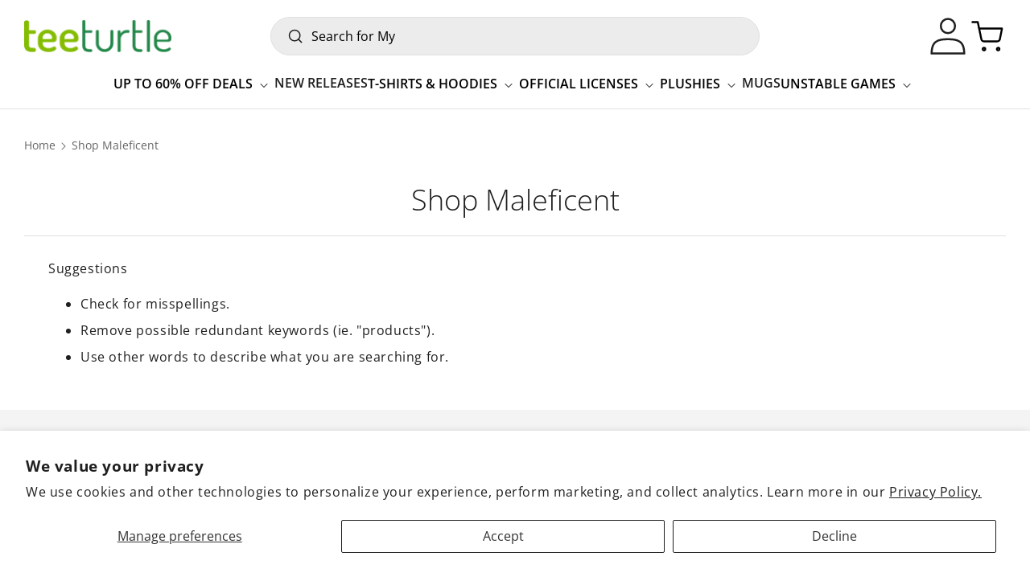

--- FILE ---
content_type: text/css
request_url: https://teeturtle.com/cdn/shop/t/474/assets/custom-page.css?v=96610241815581486561767736683
body_size: 873
content:
.countrySizeSelect{margin-left:32px;padding:0 10px;height:40px;text-align:center}.fullSizingTable{font-family:Arial,Helvetica,sans-serif;border-collapse:collapse;width:100%;text-align:center;margin-bottom:30px}.fullSizingTable tr{border:1px solid #ccc}@media (max-width: 575.98px){.size-style{display:block}.fullSizingTable td,.fullSizingTable th{min-width:200px}}.scrollBtn{display:none;position:fixed;bottom:20px;right:30px;z-index:2;border:none;outline:none;*/ color: white;cursor:pointer;padding:8px 20px;border-radius:50px;font-size:16px;font-weight:600}button#scrollBtn{background:transparent;color:#202020;border:1px solid;line-height:22px;font-family:open_sans;font-weight:600}span.scroll__top-arrow{width:20px;height:20px;display:inline-block;vertical-align:middle}span.scroll__top-arrow svg{transform:rotate(-90deg);width:20px;height:20px}.scrollBtn:hover{*/}.content-container--full-width{width:100%}.countdown-timer_heading{margin-top:0;margin-bottom:20px}.section__block--countdown{margin-top:20px}.countdown__grid{grid-template-columns:repeat(4,auto);display:inline-grid;font-size:30px;gap:15px 20px}.countdown__unit{font-size:14px}.countdown__number{box-sizing:content-box;min-width:2ch;margin-bottom:6px;padding:.45em;border:0;display:inline-block;position:relative;border-radius:.4em;color:rgb(var(--color-background));background-color:rgba(var(--color-foreground),1);line-height:1;white-space:nowrap}.countdownBanner__content .banner__box{padding:4rem 3.5rem;border-radius:10px}@media screen and (max-width: 749px){.countdownBanner__content .banner__box{padding:3rem 2.5rem;border-radius:0}.countdownBanner__content .content-container--full-width{padding:3rem 2.5rem}}.main-page-title.page-title{text-align:center;font-weight:700}.convention-container{display:grid;grid-template-columns:auto auto auto;padding:10px;gap:4rem}.month-title{border-top:1px solid grey;border-bottom:1px solid grey}.month-title h3,.size-chart h3{margin:10px 0;font-weight:700;font-size:36px;line-height:49px}.convention-event-list{margin:12px 0}.convention-event{display:flex;gap:1rem;margin:16px 0}.con-date{min-width:50px}.con-month{color:#fff;font-family:Dosis,sans-serif;font-size:1.1em;font-weight:700;text-align:center;text-transform:uppercase;background:#d10000;border-radius:5px 5px 0 0}.con-day{font-family:Dosis,sans-serif;font-size:1.6em;font-weight:700;text-align:center;text-transform:uppercase;background:#ebebeb;border-radius:0 0 5px 5px}.convention-info h5{font-weight:700}.convention-info h5,.convention-info p{font-size:1.2rem;margin:0}.convention-info h5,.convention-info p{font-size:1.2rem}.size-style{display:grid;grid-template-columns:3fr 1fr;padding:10px;gap:4rem;margin-bottom:24px}.size-header-info{display:flex;justify-content:space-between}.countrySizeSelect{margin-left:32px;padding:0 10px;height:40px;text-align:center;border-radius:28px;-webkit-appearance:none}.fullSizingTable th{border:1px solid #ccc}.fullSizingChart{margin-top:30px;overflow-x:scroll}.fullSizingTable{font-family:Arial,Helvetica,sans-serif;border-collapse:collapse;width:100%;margin-bottom:30px}.fullSizingTable tr{border:1px solid #ccc;text-align:left}.fullSizingTable td,.fullSizingTable th{padding:10px}.size-image img{width:100%}.video-section__poster,.video-section__media iframe,.video-section__media video{border-radius:10px}.video-section__media,.video-section__media .deferred-media__poster,.video-section__media img{border-radius:10px}main.custom-contact .index-image-banner--section,main.custom-sizing-guide .index-image-banner--section{margin-top:20px}main.custom-contact .banner:after,main.custom-contact .banner__media:after,main.custom-sizing-guide .banner:after,main.custom-sizing-guide .banner__media:after{border-radius:10px}@media screen and (max-width: 749px){main.custom-sizing-guide .banner:before,main.custom-sizing-guide .banner__media:before{content:"";position:absolute;top:0;background:#000;opacity:.05;z-index:1;width:100%;height:100%}}.accordion__title{font-weight:500}.accordion__content{font-weight:300}.patent-table-container{margin:56px 0}.patent-table thead,.patent-table tbody tr{display:table;width:100%}.patent-table thead{width:calc(100% - 12px)}.patent-table th:first-child,.patent-table td:first-child{width:15%}.patent-table{width:100%;border-collapse:collapse}.patent-table th{border:1px solid #ccc}.patent-table th,.patent-table td{padding:10px}.patent-table th{background-color:#91cf69;color:#fff}.patent-table tbody{display:block;height:400px;overflow:auto}.patent-table td{vertical-align:top;font-size:13px;border-left:1px solid #ccc;border-right:1px solid #ccc;border-bottom:1px solid #ccc}.patent-table th:nth-child(3),.patent-table td:nth-child(3){width:55%}.patent-table th:last-child,.patent-table td:nth-child(2){width:15%}.patent-table th:nth-child(2),.patent-table td:nth-child(2){width:15%}.patent-table-container::-webkit-scrollbar{width:12px;height:12px}.patent-table-container::-webkit-scrollbar-track{border:1px solid #8BBD42;border-radius:10px}.patent-table-container::-webkit-scrollbar-thumb{background:#8bbd42;border-radius:10px}.patent-table-container::-webkit-scrollbar-thumb:hover{background:#749c3b}.patent-table-tbody::-webkit-scrollbar{width:12px;height:12px}.patent-table-tbody::-webkit-scrollbar-track{border:1px solid #8BBD42;border-radius:10px}.patent-table-tbody::-webkit-scrollbar-thumb{background:#8bbd42;border-radius:10px}.patent-table-tbody::-webkit-scrollbar-thumb:hover{background:#749c3b}.text-center{text-align:center}.privacy-policy h4,.terms-of-use h4{font-size:28px;font-weight:700;margin:0}.custom_select_filed{padding:.8rem 1.5rem .8rem 2rem!important;-webkit-appearance:auto;appearance:auto}#ReturngoPortalEmbedding{min-height:auto!important}.custom_view_close{display:flex;align-items:center;column-gap:20px}.custom-patents .shopify-section{margin-top:20px}@media only screen and (min-width: 750px) and (max-width: 991px){.footer__content-top .grid--2-col .grid__item{width:calc(50% - var(--grid-desktop-horizontal-spacing) / 2)}.custom-sizing-guide h2{font-size:24px}.sizing-guide-shopify h3{font-size:20px}}@media only screen and (max-width: 768px){.main-page-title.page-title{margin-bottom:0rem}}@media only screen and (max-width: 600px){.convention-container{display:block}.fullSizingTable td,.fullSizingTable th{min-width:200px}.size-style{display:block}.patent-table{width:1050px}.privacy-policy{word-wrap:break-word}.terms-of-use h4,.sizing-guide-shopify h3{font-size:20px}.main-page-title.page-title,.custom-sizing-guide h2{font-size:24px}}
/*# sourceMappingURL=/cdn/shop/t/474/assets/custom-page.css.map?v=96610241815581486561767736683 */


--- FILE ---
content_type: text/css
request_url: https://teeturtle.com/cdn/shop/t/474/assets/custom.css?v=137180272380758152181767736684
body_size: 687
content:
.template--index .section+.section{margin-top:0}.cstm-richtext .rich-text__wrapper.rich-text__wrapper--center.page-width{flex-wrap:wrap;gap:30px}.cstm-bottom-text{display:grid;grid-template-columns:71% 20%;gap:5%;align-items:start;border-bottom:1px solid #E0E0E0;padding-bottom:20px}.cstm-bottom-text .image_div img{width:100%}.section-template--23042981790002__rich_text_YeQ6TJ-padding{padding-top:0!important;padding-bottom:0!important}.rich-text__blocks{max-width:100%}.size-gr-tb.page-width{padding-top:40px;padding-bottom:60px}.main_div .heading{margin-bottom:40px}.main_div .heading h3{margin:0;font-weight:700;font-size:36px;line-height:49px;color:#188542}.main_div .heading p.descript{color:#8c9098;font-weight:500;font-size:20px;margin:5px 0}.table-content{margin-top:40px}.main_div .fullSizingTable th,.main_div .fullSizingTable tr,.main_div .fullSizingTable table{border:none}.table-content .fullSizingChart{overflow:unset;border:1.5px solid #0f813e;border-radius:15px;margin:0}.main_div table.fullSizingTable{margin:0}.tbs{display:flex;justify-content:space-between;align-items:center}.tb-btn{display:flex;gap:15px}.tab-text{color:#0f813e;font-weight:700;font-size:20px;padding:6px 20px;border:1.5px solid #0f813e;line-height:normal;border-radius:35px;cursor:pointer}.tab-text.active{background-color:#86be04;color:#fff}.main_div table.fullSizingTable tr{border-bottom:1px solid gray}.main_div table.fullSizingTable tr:last-child{border-bottom:none}.table-content .both-tb{display:none}.table-content .both-tb.show_tab{display:block}.unit-tb{display:none}.unit-tb.show_tab{display:block}.images-categry .images{display:none}.images-categry .images.show_tab{display:flex}.main_div{margin-top:20px}.main_content{display:grid;grid-template-columns:73% 22%;gap:5%}.images img{width:100%}.container-wrapper.page-width{margin-top:20px}.custom-size-guide-new .banner:after{border-radius:20px}table.fullSizingTable th,table.fullSizingTable td{width:250px}.cstm-radios input[type=radio]{-webkit-appearance:none;appearance:none}.cstm-radios input[type=radio]:before{content:"";border:1.5px solid;display:inline-block;transition:all .3s ease-in-out;width:20px;height:20px;position:relative;vertical-align:-webkit-baseline-middle;border-radius:100%}.facets-layout-list .facets__label:hover input[type=radio]:before,.facets-vertical .facet-checkbox input[type=radio]:checked:before{background-color:#ff8441;border-color:#ff8441;transition:all .3s ease-in-out;background-color:#84bd00;border-color:#84bd00}.collection-list-wrapper img.motion-reduce{border-radius:10px}.cstm-licence-gap .collection-list.grid{column-gap:var(--grid-desktop-horizontal-spacing);row-gap:var(--grid-desktop-vertical-spacing)}.cstm-licence-gap .grid--2-col-desktop .grid__item{width:calc(50% - var(--grid-desktop-horizontal-spacing) / 2)!important;max-width:calc(50% - var(--grid-desktop-horizontal-spacing) / 2)!important}.cstm-licence-gap .grid--3-col-desktop .grid__item{width:calc(33.33% - var(--grid-desktop-horizontal-spacing) * 2 / 3)!important;max-width:calc(33.33% - var(--grid-desktop-horizontal-spacing) * 2 / 3)!important}.cstm-licence-gap .grid--4-col-desktop .grid__item{width:calc(25% - var(--grid-desktop-horizontal-spacing) * 3 / 4)!important;max-width:calc(25% - var(--grid-desktop-horizontal-spacing) * 3 / 4)!important}.cstm-licence-gap .grid--5-col-desktop .grid__item{width:calc(20% - var(--grid-desktop-horizontal-spacing) * 4 / 5)!important;max-width:calc(20% - var(--grid-desktop-horizontal-spacing) * 4 / 5)!important}.card__information.tittle---{display:none}.card-collection__wrapper h3.card__heading{display:block!important}@media screen and (max-width: 749.99px){.cstm-licence-gap .grid--2-col-tablet-down .grid__item{width:calc(50% - 12px)!important;max-width:calc(50% - 12px)!important}.cstm-licence-gap .grid--1-col-tablet-down .grid__item{width:calc(100% + -0px)!important;max-width:calc(100% + -0px)!important}.cstm-licence-gap .grid--3-col-tablet-down .grid__item{width:calc(33.33% - 16px)!important;max-width:calc(33.33% - 16px)!important}}@media (min-width: 768px) and (max-width: 991px){.main_content{display:grid;grid-template-columns:68% 29%;gap:3%}.tab-text{font-size:18px;padding:5px 12px}.main_div .heading h3{font-size:33px;line-height:46px}.table-content{margin-top:30px}.main_div .heading{margin-bottom:30px}.size-gr-tb.page-width{padding-top:35px;padding-bottom:40px}}@media only screen and (max-width: 767px){.cstm-bottom-text{gap:2%;display:flex;flex-direction:column-reverse}.main_content{grid-template-columns:100%}.main_div .heading h3{font-size:22px;line-height:44px}.main_div .heading p.descript{color:#8c9098;font-weight:500;font-size:18px;margin:5px 0}.table-content .fullSizingChart{overflow:scroll}.tab-text{font-size:16px;padding:6px 10px}.tb-btn{display:flex;gap:10px}.tbs{flex-wrap:nowrap;gap:10px}.size-gr-tb.page-width{padding-top:30px;padding-bottom:40px}.main_content{gap:20px}.tb-btn.unit{width:100%;justify-content:end}.main_div{margin-top:0}}@media only screen and (max-width: 576px){.main_div .heading{margin-bottom:30px}.table-content{margin-top:30px}.size-gr-tb.page-width{padding-top:20px;padding-bottom:25px}.cstm-richtext .rich-text__wrapper.rich-text__wrapper--center.page-width,.custom-size-guide-new .rich-text__wrapper.rich-text__wrapper--center.page-width{width:100%}.tbs{flex-wrap:nowrap;gap:10px}.tab-text{font-size:14px;padding:6px 8px}.tb-btn{display:flex;gap:6px}.fullSizingTable td,.fullSizingTable th{min-width:auto;padding-right:20px;line-height:1.4}.tab-text span{min-width:23px;display:block;text-align:center}.images-categry .images{width:60%;margin:auto}.main_div .heading h3{font-size:22px;line-height:normal}.main_div table.fullSizingTable td{width:70px;min-width:63px!important}}@media only screen and (max-width: 370px){.tb-btn{display:flex;gap:5px}.tab-text{font-size:12px;padding:6px}}.mega-menu a{text-decoration:none;color:#000}.mega-menu a:hover{transition:all .3s ease-in-out!important;color:#84bd00!important}.menu-drawer__menu-item a{color:#000;text-decoration:none}.facets-vertical .facets-wrapper{padding-right:3rem;position:sticky;top:14rem;height:100%}@media only screen and (max-width: 1400px){.facets-vertical .facets-wrapper{top:21rem}}@media only screen and (max-width: 990px){.facets-vertical .facets-wrapper{top:16rem}}
/*# sourceMappingURL=/cdn/shop/t/474/assets/custom.css.map?v=137180272380758152181767736684 */


--- FILE ---
content_type: text/css
request_url: https://teeturtle.com/cdn/shop/t/474/assets/quick-add.css?v=7224646364828705791767736697
body_size: 660
content:
.quick-add{position:relative;grid-row-start:4;margin:0 0 1rem;z-index:1}.card--card .quick-add{margin:0 1.3rem 1rem}.quick-add-modal{box-sizing:border-box;opacity:0;position:fixed;visibility:hidden;z-index:-1;margin:0 auto;top:0;left:0;width:100%;background:rgba(var(--color-foreground),.5);height:100%}.quick-add-modal[open]{opacity:1;visibility:visible;z-index:9999}.quick-add-modal .scroll-trigger.scroll-trigger{animation:none;opacity:1}.quick-add-modal__content{--modal-height-offset: 3.2rem;position:absolute;top:0;left:50%;transform:translate(-50%);margin:var(--modal-height-offset) auto 0;width:100%;background-color:rgb(var(--color-background));overflow:hidden;max-width:var(--page-width);width:calc(100% - 3rem)}@media screen and (min-width: 750px){.quick-add-modal__content{--modal-height-offset: 6rem;margin-top:var(--modal-height-offset);width:80%;max-height:calc(100% - var(--modal-height-offset) * 2);overflow-y:auto}quick-add-modal .quick-add-modal__toggle{top:2rem;right:2rem}}@media screen and (min-width: 990px){.quick-add-modal__content{width:70%}}.quick-add-modal__content img{max-width:100%}.quick-add-modal__content-info{--modal-padding: 2.5rem;padding-right:4.4rem;display:flex;overflow-y:auto;padding:var(--modal-padding);height:100%}.quick-add-modal__content-info>*{height:auto;margin:0 auto;max-width:100%;width:100%;flex-shrink:0}@media screen and (max-width: 749px){quick-add-modal .slider .product__media-item.grid__item{margin-left:0rem;margin-right:0rem}.quick-add-modal__content{bottom:var(--modal-height-offset)}.quick-add-modal__content-info>*{max-height:100%}quick-add-modal .product--mobile-columns .product__media-item{width:calc(100% - 3rem - var(--grid-mobile-horizontal-spacing))}}.quick-add-modal__toggle{background-color:rgb(var(--color-background));border:.1rem solid rgba(var(--color-foreground),.1);border-radius:50%;color:rgba(var(--color-foreground),.55);display:flex;align-items:center;justify-content:center;cursor:pointer;padding:1.2rem;z-index:5;width:4rem;position:fixed;top:1.5rem;right:1.5rem}.quick-add-modal__toggle .icon{height:auto;margin:0;width:2.2rem}quick-add-modal .product:not(.featured-product) .product__view-details{display:block;color:#228848}quick-add-modal .product__column-sticky .product__media-list{margin-bottom:0}quick-add-modal .product__media-list .deferred-media{display:block;width:100%}quick-add-modal .product__column-sticky{top:0}quick-add-modal .product--thumbnail_slider .thumbnail-slider{display:flex!important;margin-top:20px}@media screen and (min-width: 750px){quick-add-modal .product:not(.product--no-media) .product__media-wrapper{max-width:50%;width:calc(50% - 15px)}quick-add-modal .product:not(.product--no-media) .product__info-wrapper{max-width:50%;width:calc(50% - 15px)}quick-add-modal .product--columns .product__media-item:not(.product__media-item--single):not(:only-child){max-width:100%;width:100%}quick-add-modal .product--thumbnail_slider .thumbnail-slider{display:flex!important}}quick-add-modal .page-width{padding:0}quick-add-modal .product__title>h1{display:none}quick-add-modal .product__title>a{display:block;text-decoration:none}quick-add-modal .product__title .h1{font-family:open_sans;font-size:30px;font-weight:600;line-height:41px;text-transform:uppercase;letter-spacing:0em;text-align:left}quick-add-modal .product__title>a:hover{color:rgb(var(--color-foreground))}quick-add-modal .product__title>a:hover .h1{color:rgba(var(--color-button),var(--alpha-button-background))}quick-add-modal .product-form__buttons{max-width:initial}.quick-add__submit{padding:.8rem;min-width:100%;box-sizing:border-box}quick-add-modal .product-media-container.constrain-height{--viewport-offset: calc((var(--modal-height-offset) + var(--modal-padding) + var(--popup-border-width)) * 2)}.quick-add-modal__content-info nav.breadcrumbs{margin-bottom:15px;display:none}quick-add-modal .quick-add-modal__toggle{color:rgb(var(--color-button-text));background-color:rgba(var(--color-button),var(--alpha-button-background))}.quick-add-modal__toggle{width:40px;height:40px;padding:12px;min-width:auto;min-height:auto}.quick-add-modal__content-info::-webkit-scrollbar,.quick-add-modal__content::-webkit-scrollbar{width:6px}.quick-add-modal__content-info::-webkit-scrollbar-track,.quick-add-modal__content::-webkit-scrollbar-track{background:#fff}.quick-add-modal__content-info::-webkit-scrollbar-thumb,.quick-add-modal__content::-webkit-scrollbar-thumb{background:#ddd}.quick-add-modal__content{border-radius:10px}quick-add-modal .main-product .product{border:none;padding-bottom:0}quick-add-modal media-gallery{position:sticky;top:0;left:0}@media screen and (min-width: 750px){quick-add-modal .product-media-container.constrain-height{--constrained-min-height: 400px}quick-add-modal product-info .product__title{display:block}.quick-add-modal__content-info{overflow-y:unset}}@media screen and (max-width: 1023px){quick-add-modal .product__title .h1{font-size:24px;line-height:32px}quick-add-modal .shopify-payment-button__button,quick-add-modal .product-form__submit{height:40px}quick-add-modal .quick-add-modal__toggle{top:1rem;right:1rem}quick-add-modal .product.product--medium{column-gap:15px}}@media screen and (max-width: 749px){.quick-add-modal__toggle{width:30px;height:30px;padding:8px}.quick-add-modal__content-info{border-radius:10px;--modal-padding: 2rem}quick-add-modal .product__title .h1{font-size:24px;line-height:32px}.quick-add-modal__content-info::-webkit-scrollbar{width:10px}.quick-add-modal__content-info::-webkit-scrollbar-track{background:#f4f4f4;border-radius:0 10px 10px 0}.quick-add-modal__content-info::-webkit-scrollbar-thumb{background:#202020;border-radius:10px}.quick-add-modal__content{border-radius:10px}quick-add-modal .product__description,quick-add-modal .product__accordion,quick-add-modal .product__media-wrapper,quick-add-modal .product__title{display:none}quick-add-modal .product__media-wrapper,quick-add-modal .product__title{display:block}quick-add-modal .product_price_title-mobilde .product_price__mobilde{display:none!important}quick-add-modal .product.product--medium{row-gap:0;padding-bottom:20px}}quick-add-modal .product__share-social,quick-add-modal .product__description,quick-add-modal .product__accordion{display:none}quick-add-modal .product__description.exclusiveLink-product__description{display:block}
/*# sourceMappingURL=/cdn/shop/t/474/assets/quick-add.css.map?v=7224646364828705791767736697 */


--- FILE ---
content_type: text/css
request_url: https://teeturtle.com/cdn/shop/t/474/assets/component-cart-drawer.css?v=158938209787650009661767736665
body_size: 1202
content:
.drawer{position:fixed;z-index:1000;left:0;top:0;width:100vw;height:100%;display:flex;justify-content:flex-end;background-color:rgba(var(--color-foreground),.5);transition:visibility var(--duration-default) ease}.drawer.active{visibility:visible}.drawer__inner{border-radius:16px 0 0 16px;background:#fff;box-shadow:-2px 1px 10px 2px #0003;width:540px;height:100%;max-width:calc(100vw - 3rem);border:.1rem solid rgba(var(--color-foreground),.2);border-right:0;overflow:hidden;display:flex;flex-direction:column;transform:translate(100%);transition:transform var(--duration-default) ease}.drawer__inner-empty{height:100%;padding:0 1.5rem;overflow:hidden;display:flex;flex-direction:column}.cart-drawer__warnings{display:flex;flex-direction:column;flex:1;justify-content:center}cart-drawer.is-empty .drawer__inner{display:grid;grid-template-rows:1fr;align-items:center;padding:0}cart-drawer:not(.is-empty) .cart-drawer__warnings,cart-drawer:not(.is-empty) .cart-drawer__collection{display:none}.cart-drawer__warnings--has-collection .cart__login-title{margin-top:2.5rem}.drawer.active .drawer__inner{transform:translate(0)}.drawer__header{position:relative;padding:1.5rem 0;display:flex;justify-content:space-between;align-items:center;padding:24px 32px}.drawer__heading{margin:0;font-size:24px;font-weight:600;letter-spacing:0;font-family:open_sans}.drawer__close{display:inline-block;padding:0;height:17px;width:17px;box-shadow:0 0 0 .2rem rgba(var(--color-button),0);right:-10px;color:rgb(var(--color-foreground));background-color:transparent;border:none;cursor:pointer}.cart-drawer__warnings .drawer__close{right:5px}.drawer__close svg{height:17px;width:17px;font-family:open_sans}.drawer__contents{flex-grow:1;display:flex;flex-direction:column}.drawer__footer{border-top:.1rem solid rgba(var(--color-foreground),.2);padding:24px 32px;box-shadow:0 -2px 8px #3333}cart-drawer-items.is-empty+.drawer__footer{display:none}.drawer__footer>details{margin-top:-1.5rem;border-bottom:.1rem solid rgba(var(--color-foreground),.2)}.drawer__footer>details[open]{padding-bottom:1.5rem}.drawer__footer summary{display:flex;position:relative;line-height:1;padding:1.5rem 0}.drawer__footer>details+.cart-drawer__footer{padding-top:1.5rem}cart-drawer{position:fixed;top:0;left:0;width:100vw;height:100%}.cart-drawer__overlay{position:fixed;top:0;right:0;bottom:0;left:0}.cart-drawer__overlay:empty{display:block}.cart-drawer__form{flex-grow:1;display:flex;flex-wrap:wrap}.cart-drawer__collection{margin:0 2.5rem 1.5rem}.cart-drawer .drawer__cart-items-wrapper{flex-grow:1}.cart-drawer .cart-items,.cart-drawer tbody{display:block;width:100%}.cart-drawer thead{display:inline-table;width:100%;position:sticky;top:0;z-index:2}cart-drawer-items{overflow:auto;flex:1;padding:0 24px 32px}@media screen and (max-height: 650px){cart-drawer-items{overflow:visible}.drawer__inner{overflow-y:scroll}}.cart-drawer .cart-item{display:grid;grid-template:repeat(2,auto) / repeat(4,1fr);gap:1.5rem;margin-bottom:0;padding:2.4rem 0}.cart-drawer .cart-item:last-child{margin-bottom:1rem}.cart-drawer .cart-item__media{grid-row:1 / 3}.cart-drawer .cart-item__image{max-width:100%}.cart-drawer .cart-items thead{margin-bottom:.5rem}.cart-drawer .cart-items thead th:first-child,.cart-drawer .cart-items thead th:last-child{width:0;padding:0}.cart-drawer .cart-items thead th:nth-child(2){width:50%;padding-left:0}.cart-drawer .cart-items thead tr{display:table-row;margin-bottom:0}.cart-drawer .cart-items tr{border-bottom:.1rem solid rgba(var(--color-foreground),.08);border-top:.1rem solid rgba(var(--color-foreground),.08)}.cart-drawer .cart-item:last-child{margin-bottom:1.5rem}.cart-drawer .cart-item .loading__spinner{right:5px;padding-top:2.5rem}.cart-drawer .cart-items td{padding-top:0rem}.cart-drawer .cart-item>td+td{padding-left:1rem}.cart-drawer .cart-item__details{width:auto;grid-column:2 / 4}.cart-drawer .cart-item__totals{pointer-events:none;display:flex;align-items:flex-start;justify-content:flex-end}.cart-drawer.cart-drawer .cart-item__price-wrapper>*:only-child{margin-top:0}.cart-drawer .cart-item__price-wrapper .cart-item__discounted-prices{display:flex;flex-direction:column;gap:.6rem}.cart-drawer .unit-price{margin-top:.6rem}.cart-drawer .cart-items .cart-item__quantity{padding-top:0;grid-column:2 / 5}@media screen and (max-width: 749px){.cart-drawer .cart-item cart-remove-button{margin-left:0}}.cart-drawer__footer>*+*{margin-top:1rem}.cart-drawer .totals{justify-content:space-between}.cart-drawer .price{letter-spacing:0px}.cart-drawer .tax-note{margin:1.2rem 0 1rem auto}.cart-drawer .product-option dd{word-break:break-word}.cart-drawer details[open]>summary .icon-caret{transform:rotate(180deg)}.cart-drawer .cart__checkout-button{max-width:none}.drawer__footer .cart__dynamic-checkout-buttons{max-width:100%}.drawer__footer #dynamic-checkout-cart ul{flex-wrap:wrap!important;flex-direction:row!important;margin:.5rem -.5rem 0 0!important;gap:.5rem}.drawer__footer [data-shopify-buttoncontainer]{justify-content:flex-start}.drawer__footer #dynamic-checkout-cart ul>li{flex-basis:calc(50% - .5rem)!important;margin:0!important}.drawer__footer #dynamic-checkout-cart ul>li:only-child{flex-basis:100%!important;margin-right:.5rem!important}@media screen and (min-width: 750px){.drawer__footer #dynamic-checkout-cart ul>li{flex-basis:calc(100% / 3 - .5rem)!important;margin:0!important}.drawer__footer #dynamic-checkout-cart ul>li:first-child:nth-last-child(2),.drawer__footer #dynamic-checkout-cart ul>li:first-child:nth-last-child(2)~li,.drawer__footer #dynamic-checkout-cart ul>li:first-child:nth-last-child(4),.drawer__footer #dynamic-checkout-cart ul>li:first-child:nth-last-child(4)~li{flex-basis:calc(50% - .5rem)!important}}cart-drawer-items::-webkit-scrollbar{width:3px}cart-drawer-items::-webkit-scrollbar-thumb{background-color:rgba(var(--color-foreground),.7);border-radius:100px}cart-drawer-items::-webkit-scrollbar-track-piece{margin-top:31px}.cart-drawer .quantity-popover-container{padding:0}.cart-drawer .quantity-popover__info.global-settings-popup{transform:translateY(0);right:0}.cart-drawer .cart-item__error{margin-top:.8rem}.cart-drawer .quantity-popover__info+.cart-item__error{margin-top:.2rem}.drawer__header{position:sticky;z-index:4;top:0;background:#fff;border-bottom:1px solid #e0e0e0}.cart-drawer .cart-items tr:first-child{border-top:none}cart-drawer-items.is-empty+product-recommendations,cart-drawer-items.is-empty{display:none}cart-drawer.is-empty .drawer__inner{align-items:flex-start;grid-template-rows:0fr}.drawer .cart__empty-text{margin:0rem 0 2rem;font-size:20px;font-weight:500;font-family:Open Sans;letter-spacing:0}.drawer .cart__login-title{margin:2.5rem 0 .5rem;font-size:16px;font-weight:600;font-family:Open Sans;letter-spacing:0}.drawer .cart__login-paragraph{font-size:16px;font-weight:400;font-family:Open Sans;letter-spacing:0;margin-bottom:0}.cart-drawer__view-cart{transition:all .3s ease-in-out}.cart-drawer__view-cart:hover{color:#84bd00;transition:all .3s ease-in-out}.drawer .totals__total,.drawer .totals__total-value{font-family:open_sans;font-weight:600;font-size:16px;letter-spacing:0}.drawer__footer summary{font-family:open_sans;font-weight:400;letter-spacing:0;font-size:16px}.cart-drawer .tax-note{font-family:open_sans;font-weight:400;letter-spacing:0;font-size:12px}.drawer__footer>details+.cart-drawer__footer{padding-top:.5rem}@media screen and (min-width: 750px){.cart-drawer .cart-item__quantity--info quantity-popover>*{padding-left:0}.cart-drawer .cart-item__error{margin-left:0}}@media screen and (max-width: 600px){.related_item .link{padding:7px;font-size:1.2rem;font-weight:400;border:2px solid;background:#fff;border-radius:28px;text-decoration:none}}@media screen and (max-width: 749px){.drawer .drawer__inner{transform:translate3d(0,100%,0);transition:visibility 0s 0s,transform .7s cubic-bezier(.19,1,.22,1)}.drawer.active .drawer__inner{visibility:visible;transform:translateZ(0);transition:visibility 0s 0s,transform .7s cubic-bezier(.19,1,.22,1)}}
/*# sourceMappingURL=/cdn/shop/t/474/assets/component-cart-drawer.css.map?v=158938209787650009661767736665 */


--- FILE ---
content_type: text/css
request_url: https://teeturtle.com/cdn/shop/t/474/assets/component-collection-hero.css?v=172924264437866775471767736667
body_size: 55
content:
.collection-hero__inner{display:flex;flex-direction:column}.collection-hero--with-image .collection-hero__inner{margin-bottom:0;padding-bottom:2rem}.collection-hero hr.section-border-bottom{margin-bottom:0!important;margin-top:2rem}@media screen and (min-width: 750px){.collection-hero.collection-hero--with-image{overflow:hidden}.collection-hero--with-image .collection-hero__inner{padding-bottom:0}}.collection-hero__text-wrapper{flex-basis:100%}@media screen and (min-width: 750px){.collection-hero{padding:0}.collection-hero__inner{align-items:center;flex-direction:row;padding-bottom:0}}.collection-hero__title{margin:2.5rem 0}.collection-hero__title+.collection-hero__description{margin-top:1.5rem;margin-bottom:1.5rem;font-size:1.6rem;line-height:calc(1 + .5 / var(--font-body-scale))}@media screen and (min-width: 750px){.collection-hero__title+.collection-hero__description{font-size:1.8rem;margin-top:2rem;margin-bottom:2rem}.collection-hero__description{max-width:66.67%}.collection-hero--with-image .collection-hero__description{max-width:100%}}.collection-hero--with-image .collection-hero__title{margin:0}.collection-hero--with-image .collection-hero__text-wrapper{padding:5rem 0 4rem}.collection-hero__image-container{border:var(--media-border-width) solid rgba(var(--color-foreground),var(--media-border-opacity));border-radius:var(--media-radius);box-shadow:var(--media-shadow-horizontal-offset) var(--media-shadow-vertical-offset) var(--media-shadow-blur-radius) rgba(var(--color-shadow),var(--media-shadow-opacity))}.collection-hero__inner-full{display:flex;flex-wrap:wrap;width:100%}.collection-hero__inner-full .collection-hero__text-wrapper{order:1;width:100%;padding:.5rem 0rem 0rem;flex-basis:100%}.collection-hero__image-container{border-radius:10px;overflow:hidden}.collection-hero__image-container img{transition:transform var(--duration-long) ease;transform:scale(1)}.collection-hero__image-container:hover img{transition:transform var(--duration-long) ease;transform:scale(1.03)}.collection-hero__inner-full .collection-hero__title+.collection-hero__description,.collection-hero__title+.collection-hero__description,.collection-hero__description{font-size:16px;font-weight:400;line-height:26px;letter-spacing:0px;margin-bottom:0}.collection-hero__inner-full .collection-hero__image-container{margin-bottom:2rem}span.sort__icons{width:28px;height:28px}slider-component.shop_all--collection+hr.section-border-bottom{margin-bottom:0}.collection-hero .collection-hero__image-container.hero__image_height{min-height:100%;padding-bottom:0;height:100%}.collection-hero .collection-hero__image-container.hero__image_height img{position:relative}.desktop_collection_banner.collection-hero__image-container,.mobile_collection_banner.collection-hero__image-container{position:relative;height:100%}.desktop_collection_banner.collection-hero__image-container img,.mobile_collection_banner.collection-hero__image-container img{position:relative!important;object-fit:cover}@media screen and (max-width: 749px){.collection-hero__image-container{height:30rem;border-radius:0;width:100%;margin-left:-20px;margin-right:-20px;width:calc(100% + 40px)}.collection-hero .breadcrumbs{margin:0 0 15px}.collection-hero__inner-full .collection-hero__text-wrapper{text-align:center}.collection-hero .collection-hero__image-container.hero__image_height{height:100%;min-height:100%}}@media screen and (max-width: 423px){.collection-hero__image-container{height:20rem}.collection-hero .collection-hero__image-container.hero__image_height{height:100%;min-height:100%}}@media screen and (min-width: 750px){.collection-hero--with-image .collection-hero__text-wrapper{padding:4rem 2rem 4rem 0;flex-basis:50%}.collection-hero__image-container{align-self:stretch;flex:1 0 50%;margin-left:3rem;min-height:30rem}.collection-hero__inner-full .collection-hero__image-container{flex:1 0 100%;margin-left:0;padding-bottom:3rem}.collection-hero__inner-full .collection-hero__text-wrapper{padding:0rem;flex-basis:100%}.desktop_collection_banner.collection-hero__image-container{height:100%;min-height:100%;padding-bottom:0rem}}@media screen and (min-width: 1200px){.collection-hero__image-container{min-height:50rem}.collection-hero .collection-hero__image-container.hero__image_height{min-height:100%}}
/*# sourceMappingURL=/cdn/shop/t/474/assets/component-collection-hero.css.map?v=172924264437866775471767736667 */


--- FILE ---
content_type: text/css
request_url: https://teeturtle.com/cdn/shop/t/474/assets/component-facets.css?v=80975346549892752411767736669
body_size: 4198
content:
.facets-container{display:grid;grid-template-columns:repeat(2,auto);grid-template-rows:repeat(2,auto);padding-top:1rem}.active-facets-mobile{margin-bottom:.5rem}.mobile-facets__list{overflow-y:auto}@media screen and (min-width: 750px){.facets-container>*+*{margin-top:0}.facets__form .product-count{grid-column-start:3;align-self:flex-start}}@media screen and (max-width: 989px){.facets-container{grid-template-columns:auto minmax(0,max-content);column-gap:2rem}}.facet-filters{align-items:flex-start;display:flex;grid-column:2;grid-row:1;padding-left:2.5rem}@media screen and (min-width: 990px){.facet-filters{padding-left:3rem}}.facet-filters__label{display:block;color:rgba(var(--color-foreground));margin:0 2rem 0 0}.product-count__text,.facet-filters__label{font-weight:600;font-size:16px;line-height:22px;letter-spacing:0px;font-family:open_sans}.facet-filters__summary{display:flex;align-items:center;justify-content:space-between;font-weight:600;font-size:16px;line-height:22px;letter-spacing:0px;font-family:open_sans;cursor:pointer;height:4.5rem;padding:0 1.5rem;min-width:25rem;margin-top:2.4rem;border:.1rem solid rgba(var(--color-foreground),.55)}.facet-filters__summary:after{position:static}.facet-filters__field{align-items:center;display:flex;flex-grow:1;justify-content:flex-end}.facet-filters__field .select{width:auto}.facet-filters__field .select:after,.facet-filters__field .select:before,.mobile-facets__sort .select:after,.mobile-facets__sort .select:before{content:none}.facet-filters__field .select__select,.mobile-facets__sort .select__select{border-radius:0;min-width:auto;min-height:auto;transition:none}.facet-filters button{margin-left:2.5rem}.facet-filters__sort{background-color:transparent;border:0;border-radius:0;font-weight:600;font-size:16px;line-height:22px;letter-spacing:0px;font-family:open_sans;height:auto;line-height:calc(1 + .5 / var(--font-body-scale));margin:0;padding-left:0;padding-right:1.75rem}.facet-filters__sort+.icon-caret{right:0}@media screen and (forced-colors: active){.facet-filters__sort{border:none}}.facet-filters__sort,.facet-filters__sort:hover{box-shadow:none;filter:none;transition:none}.mobile-facets__sort .select__select.focused,.no-js .mobile-facets__sort .select__select:focus{outline:.2rem solid rgba(var(--color-foreground),.5);outline-offset:.3rem;box-shadow:0 0 0 .3rem rgb(var(--color-background)),0 0 .5rem .4rem rgba(var(--color-foreground),.3)}.no-js .facet-filters__sort:focus:not(:focus-visible),.no-js .mobile-facets__sort .select__select:focus:not(:focus-visible){outline:0;box-shadow:none}.facets{display:block;grid-column-start:span 2}.facets__form{display:grid;gap:0 3.5rem;grid-template-columns:1fr max-content max-content;margin-bottom:.5rem}.facets__wrapper{align-items:center;align-self:flex-start;grid-column:1;grid-row:1;display:flex;flex-wrap:wrap}.facets__heading{display:block;color:rgba(var(--color-foreground));font-weight:600;font-size:16px;line-height:22px;letter-spacing:0em;text-align:left;font-family:open_sans;margin:-1.5rem 2rem 0 0;width:100%}.facets__heading .icon-filter{width:20px;height:20px;margin-left:6px;vertical-align:middle}.facets__reset{margin-left:auto}.facets__disclosure{margin-right:3.5rem}.facets__summary{color:rgba(var(--color-foreground));font-size:16px;font-weight:600;line-height:22px;letter-spacing:0em;text-align:left;font-family:open_sans;padding:0 1.75rem 0 0;margin-bottom:1.5rem}.facets__disclosure fieldset{padding:0;margin:0;border:0}.facets__disclosure[open] .facets__summary,.facets__summary:hover{color:rgb(var(--color-foreground))}.facets__disclosure[open] .facets__display,.facets__disclosure-vertical[open] .facets__display-vertical{animation:animateMenuOpen var(--duration-default) ease;transition:all .3s ease-in-out}.facets__display-vertical{transition:all .3s ease-in-out}.facets__summary span{transition:text-decoration var(--duration-short) ease}.facets__and-helptext{color:rgba(var(--color-foreground),.5);font-size:calc(var(--font-heading-scale) * 1.2rem);line-height:calc(var(--font-heading-scale) * 1.2rem)}@media only screen and (min-width: 750px){.facets__and-helptext{font-size:calc(var(--font-heading-scale) * 1.3rem);line-height:calc(var(--font-heading-scale) * 1.3rem)}}.facets__disclosure .facets__and-helptext,.facets__disclosure-vertical .facets__and-helptext{display:none}.facets__disclosure[open] .facets__and-helptext,.facets__disclosure-vertical[open] .facets__and-helptext{display:block}.disclosure-has-popup[open]>.facets__summary:before{z-index:2}.facets__summary>span{line-height:calc(1 + .3 / var(--font-body-scale))}.facets__summary .icon-caret{right:0}.facets__display{border-width:var(--popup-border-width);border-style:solid;border-color:rgba(var(--color-foreground),var(--popup-border-opacity));border-radius:var(--popup-corner-radius);box-shadow:var(--popup-shadow-horizontal-offset) var(--popup-shadow-vertical-offset) var(--popup-shadow-blur-radius) rgba(var(--color-shadow),var(--popup-shadow-opacity));background-color:rgb(var(--color-background));position:absolute;top:calc(100% + .5rem);left:-1.2rem;width:35rem;max-height:55rem;overflow-y:auto}.facets__header{border-bottom:1px solid rgba(var(--color-foreground),.2);padding:1.5rem 2rem;display:flex;justify-content:space-between;font-size:1.4rem;position:sticky;top:0;background-color:rgb(var(--color-background));z-index:1}.facets__header facet-remove{align-self:center}.facets__list{padding:.5rem 2rem}.facets-layout-grid{display:grid;grid-template-columns:repeat(3,1fr);text-align:center;padding:2rem 2.4rem;gap:3rem 1rem}.facets-layout-grid.facets__list--vertical{padding:1rem 0}.facets__item{display:flex;align-items:center}.facets-layout-list .facets__label:hover{color:#ff8441;transition:all .3s ease-in-out;color:#84bd00}.facets-layout-grid>*{align-items:flex-start}.facets-layout-grid .visual-display-parent{display:flex;flex-direction:column;gap:.8rem;padding:0;height:100%;font-size:1.3rem}.facets__item label,.facets__item input[type=checkbox]{cursor:pointer}.facet-checkbox{padding:1rem 2rem 1rem 0;padding:5px 0;flex-grow:1;position:relative;font-size:16px;font-weight:400;line-height:22px;letter-spacing:0em;text-align:left;font-family:open_sans;display:flex;word-break:break-word}:is(.facets__label:hover,.facets__label.active,.facets__label:has(:focus-visible)){color:rgba(var(--color-foreground),1);transition:all .3s ease-in-out}@supports not selector(:has(a,b)){.facets__label:focus-within{color:rgba(var(--color-foreground),1)}}.facet-checkbox input[type=checkbox]{left:-.4rem;margin:0;appearance:none;-webkit-appearance:none}.facets-layout-grid input[type=checkbox]{position:absolute;top:0;left:0;right:0;bottom:0;width:100%;height:100%;opacity:0}.facets__visual-display-wrapper{display:flex;justify-content:center;flex-shrink:0}.no-js .facet-checkbox input[type=checkbox]{z-index:0}.facet-checkbox>svg{background-color:rgb(var(--color-background));margin-right:1.2rem;flex-shrink:0}.facet-checkbox .icon-checkmark{visibility:hidden;position:absolute;left:.3rem;z-index:5;top:1.4rem}.facet-checkbox>input[type=checkbox]:checked~.icon-checkmark{visibility:visible}@media screen and (forced-colors: active){.facet-checkbox>svg{background-color:inherit;border:.1rem solid rgb(var(--color-background))}.facet-checkbox>input[type=checkbox]:checked~.icon-checkmark{border:none}}.facet-checkbox--disabled,.mobile-facets__label--disabled{opacity:.4;pointer-events:none}.facets__price{display:flex;padding:2rem}.facets__price .field+.field-currency{margin-left:2rem}.facets__price .field{align-items:center}.facets__price .field-currency{align-self:center;margin-right:.6rem}.facets__price .field__label{left:1.5rem}button.facets__button{min-height:0;margin:0 0 0 .5rem;box-shadow:none;padding-top:1.4rem;padding-bottom:1.4rem}.facets__button-no-js{transform:translateY(-.6rem)}.active-facets{display:flex;flex-wrap:wrap;width:100%;grid-column:1 / -1;grid-row:2;margin-top:-.5rem}.active-facets__button{display:block;margin-right:15px;margin-top:15px}span.active-facets__button-inner{min-height:0;min-width:0;display:flex;align-items:stretch}span.active-facets__button-inner:before,span.active-facets__button-inner:after{display:none}.active-facets__button-wrapper{align-items:center;display:flex;transition:all .3s ease-in-out;justify-content:center;padding-top:1.5rem}.active-facets__button-wrapper *{font-size:14px;white-space:nowrap}.active-facets__button-inner .button svg.icon{width:14px;height:14px;margin:0}.active-facets__button-inner .button{padding:5px;min-width:18px;border-radius:100%;height:18px;width:18px;min-height:18px;margin-left:5px}.facets-vertical .active-facets__button{font-weight:600;line-height:20px;letter-spacing:0em;font-family:open_sans;text-decoration:none;color:inherit}span.active-facets__button-inner{vertical-align:middle;align-items:center}@media screen and (min-width: 990px){.active-facets__button{margin-right:15px}.active-facets__button-wrapper *,span.active-facets__button-inner{font-size:14px}}@media screen and (max-width: 989px){.active-facets{margin:0rem}.active-facets__button,.active-facets__button-remove{margin:0;padding:1.2rem}span.active-facets__button-inner{padding-bottom:.3rem;padding-top:.3rem}.active-facets__button-wrapper{padding-top:0;margin-left:1.2rem}}a.active-facets__button:focus-visible{outline:none;box-shadow:none}@media (forced-colors: active){a.active-facets__button:focus-visible{outline:transparent solid 1px}}a.active-facets__button.focused,.no-js a.active-facets__button:focus{outline:none;box-shadow:none}a.active-facets__button:focus-visible .active-facets__button-inner{box-shadow:0 0 0 .1rem rgba(var(--color-foreground),.2),0 0 0 .2rem rgb(var(--color-background)),0 0 0 .4rem rgb(var(--color-foreground));outline:none}a.active-facets__button.focused .active-facets__button-inner,.no-js a.active-facets__button:focus .active-facets__button-inner{box-shadow:0 0 0 .1rem rgba(var(--color-foreground),.2),0 0 0 .2rem rgb(var(--color-background)),0 0 0 .4rem rgb(var(--color-foreground));outline:none}.active-facets__button svg{align-self:center;flex-shrink:0;margin-left:.6rem;margin-right:-.2rem;pointer-events:none;width:1.2rem}@media all and (min-width: 990px){.active-facets__button svg{margin-right:-.4rem;margin-top:.1rem;width:1.4rem}}.active-facets facet-remove:only-child{display:none}.facets-vertical .active-facets .active-facets-vertical-filter:only-child>facet-remove{display:none}.facets-vertical .active-facets-vertical-filter{display:flex;width:100%;justify-content:space-between}.facets-vertical .active-facets-vertical-filter .active-facets__button-wrapper{padding-top:0;display:flex;align-items:flex-start}.facets-vertical .active-facets__button{margin-top:0}.active-facets__button.disabled,.mobile-facets__clear.disabled{pointer-events:none}.mobile-facets__clear-wrapper{align-items:center;display:flex;justify-content:center}.mobile-facets{position:fixed;top:0;left:0;right:0;bottom:0;z-index:100;background-color:rgba(var(--color-foreground),.5);pointer-events:none}.mobile-facets__disclosure{display:flex}.mobile-facets__wrapper{margin-left:0;display:flex}.mobile-facets__wrapper .disclosure-has-popup[open]>summary:before{height:100vh;z-index:3}.mobile-facets__inner{background-color:rgb(var(--color-background));width:calc(100% - 5rem);margin-left:auto;height:100%;overflow-y:auto;pointer-events:all;transition:transform var(--duration-default) ease;max-width:37.5rem;display:flex;flex-direction:column;border-color:rgba(var(--color-foreground),var(--drawer-border-opacity));border-style:solid;border-width:0 0 0 var(--drawer-border-width);filter:drop-shadow(var(--drawer-shadow-horizontal-offset) var(--drawer-shadow-vertical-offset) var(--drawer-shadow-blur-radius) rgba(var(--color-shadow),var(--drawer-shadow-opacity)))}.menu-opening .mobile-facets__inner{transform:translate(0)}.js .disclosure-has-popup:not(.menu-opening) .mobile-facets__inner{transform:translate(105vw)}.mobile-facets__header{border-bottom:.1rem solid rgba(var(--color-foreground),.08);padding:2rem 2.5rem;text-align:center;display:flex;position:sticky;top:0;z-index:2}.mobile-facets__header-inner{flex-grow:1;position:relative}.mobile-facets__info{padding:0 2.6rem}.mobile-facets__heading{font-size:calc(var(--font-heading-scale) * 1.4rem);margin:0}h2.mobile-facets__heading{font-weight:600;font-size:21px;line-height:22px;letter-spacing:0em;font-family:open_sans;text-align:left}.mobile-facets__count{color:rgba(var(--color-foreground),.7);font-size:1.3rem;margin:0;flex-grow:1}.mobile-facets__open-wrapper{display:inline-block}.mobile-facets__open{text-align:left;width:100%;padding-top:.5rem;padding-bottom:.5rem;display:flex;align-items:center;color:rgba(var(--color-link),var(--alpha-link))}.product-count__text{color:rgba(var(--color-link),var(--alpha-link))}.mobile-facets__open:hover{color:rgb(var(--color-link))}.mobile-facets__open:hover line,.mobile-facets__open:hover circle{stroke:rgb(var(--color-link))}.mobile-facets__open-label{transition:text-decoration var(--duration-short) ease}.mobile-facets__open:hover .mobile-facets__open-label{text-decoration:underline;text-underline-offset:.3rem}.mobile-facets__open>*+*{margin-left:1rem}.mobile-facets__open svg{width:2rem}.mobile-facets__open line,.mobile-facets__open circle{stroke:rgba(var(--color-link),var(--alpha-link))}.mobile-facets__close{display:none;align-items:center;justify-content:center;position:fixed;top:.7rem;right:1rem;width:4.4rem;height:4.4rem;z-index:101;opacity:0;transition:opacity var(--duration-short) ease}.mobile-facets__close svg{width:2.2rem}details.menu-opening .mobile-facets__close{display:flex;opacity:1}details.menu-opening .mobile-facets__close svg{margin:0;width:18px;height:18px}.mobile-facets__summary{font-size:16px;font-weight:600;line-height:22px;letter-spacing:0em;font-family:open_sans}.mobile-facets__close-button{align-items:center;background-color:transparent;font-size:1.4rem;font:inherit;letter-spacing:inherit;margin-top:1.5rem;padding:1.2rem 2.6rem;text-decoration:none;display:grid;grid-template-columns:min-content 1fr;text-align:start}.mobile-facets__close-button>.facets__and-helptext{grid-column-start:2}.no-js .mobile-facets__close-button{display:none}.mobile-facets__close-button .icon-arrow{transform:rotate(180deg);margin-right:1rem}.mobile-facets__main{padding:0 1.5rem;position:relative;z-index:1;flex-grow:1;display:flex;flex-direction:column;overflow-y:auto}.mobile-facets__details[open] .icon-caret{transform:rotate(180deg)}.no-js .mobile-facets__details{border-bottom:1px solid rgba(var(--color-foreground),.04)}.mobile-facets__highlight{position:absolute;top:0;left:0;right:0;bottom:0;display:block;background-color:rgba(var(--color-foreground),.04);opacity:0;visibility:hidden}.mobile-facets__checkbox:checked+.mobile-facets__highlight{opacity:1;visibility:visible}.mobile-facets__summary{padding:2rem 0rem}.mobile-facets__summary svg{margin-left:auto}.mobile-facets__summary>div{display:flex;align-items:center}.js .mobile-facets__submenu{width:100%;left:0;z-index:3;display:flex;flex-direction:column}.mobile-facets__submenu .mobile-facets__footer{display:none}.mobile-facets__details .mobile-facets__submenu{padding-bottom:20px}.js details[open]>.mobile-facets__submenu{transition:transform .4s cubic-bezier(.29,.63,.44,1),visibility .4s cubic-bezier(.29,.63,.44,1)}.js details[open].menu-opening>.mobile-facets__submenu{transform:translate(0);visibility:visible}.js .menu-drawer__submenu .mobile-facets__submenu{overflow-y:auto}.mobile-facets__item{position:relative}input.mobile-facets__checkbox{border:0;height:20px;margin-right:0;appearance:none;-webkit-appearance:none}.mobile-facets__label{padding:.5rem 1rem .5rem 1.5rem;padding:.5rem 0rem;width:100%;transition:background-color .2s ease;word-break:break-word;display:flex}.mobile-facets__label>svg{background-color:rgb(var(--color-background));position:relative;z-index:2;margin-right:1.2rem;flex-shrink:0}.mobile-facets__label .icon-checkmark{position:absolute;top:1.9rem;left:2.8rem;visibility:hidden}.mobile-facets__label>input[type=checkbox]:checked~.icon-checkmark{visibility:visible}.mobile-facets__arrow,.mobile-facets__summary .icon-caret{margin-left:auto;display:block}.mobile-facets__footer{border-top:.1rem solid rgba(var(--color-foreground),.08);padding:2rem;bottom:0;position:sticky;display:flex;z-index:2;margin-top:auto;background-color:rgb(var(--color-background));background:var(--gradient-background)}.mobile-facets__footer>*+*{margin-left:1rem}.mobile-facets__footer>*{width:50%}.mobile-facets__footer noscript .button{width:100%}.mobile-facets__sort{display:flex;justify-content:space-between}.mobile-facets__sort label{flex-shrink:0}.mobile-facets__sort .select{width:auto}.no-js .mobile-facets__sort .select{position:relative;right:-1rem}.mobile-facets__sort .select .icon-caret{right:20px}.mobile-facets__sort .select__select{background-color:transparent;border-radius:0;box-shadow:none;filter:none;margin-left:.5rem;margin-right:.5rem;padding-left:.5rem;padding-right:1.5rem}.product-count{align-self:center;position:relative;text-align:right}.product-count__text{font-weight:600;font-size:16px;line-height:22px;letter-spacing:0px;font-family:open_sans;line-height:calc(1 + .5 / var(--font-body-scale));margin:0}#ProductCountDesktop.loading,#ProductCount.loading{visibility:hidden}.product-count .loading__spinner,.product-count-vertical .loading__spinner{position:absolute;padding-top:.6rem;right:0;top:50%;transform:translateY(-50%);width:1.8rem}facet-remove[data-title=availability],details.filter_hide--top-selling,details.filter_hide--availability{display:none}.facet-filters__field .select__select,.mobile-facets__sort .select__select{color:rgba(var(--color-foreground));border:1px solid;border-radius:30px;padding:7px 20px;height:40px}.facet-filters__sort+.icon-caret{right:20px}label.facets__label{text-transform:capitalize;display:flex;align-items:center;cursor:pointer}label.facets__label svg{display:none}.facets-vertical .facet-checkbox input[type=checkbox]:before{content:"";border:1.5px solid;display:inline-block;transition:all .3s ease-in-out;width:20px;height:20px;position:relative;vertical-align:-webkit-baseline-middle;border-radius:100%}.facets-vertical span.facet-checkbox__text{padding-left:10px}.facets-wrap-vertical{padding:0;margin:0}.facets-layout-list .facets__label:hover input[type=checkbox]:before,.facets-vertical .facet-checkbox input[type=checkbox]:checked:before{background-color:#ff8441;border-color:#ff8441;transition:all .3s ease-in-out;background-color:#84bd00;border-color:#84bd00}.facets-vertical .facets__price .field:before,.facets-vertical .facets__price .field:after{display:none}.facets__price .field__input{border:1px solid;border-radius:10px;font-size:16px}.facets__price .field__label,.facets__price .field__input{font-size:16px;font-weight:400;line-height:22px;letter-spacing:0em;text-align:left;font-family:open_sans;color:rgba(var(--color-foreground))}.facets__price .field-currency{color:rgba(var(--color-foreground));font-size:16px;font-weight:600;line-height:22px;letter-spacing:0em;text-align:left;font-family:open_sans}.facets__disclosure-vertical{border-top:1px solid #e0e0e0;padding-top:15px;padding-bottom:15px}.active-facets__button-remove:hover{color:rgba(var(--color-button),var(--alpha-button-background));transition:all .3s ease-in-out}div#FacetsWrapperDesktop{border-bottom:1px solid #e0e0e0}@media screen and (min-width: 750px){.facets-vertical{display:flex}.facets-wrap-vertical{border:none;padding-left:0}.facets__form-vertical{display:flex;flex-direction:column;width:30rem;width:25rem}.facets__disclosure-vertical{border-top:.1rem solid rgba(var(--color-foreground),.1);border-top:1px solid #e0e0e0;margin-right:0}.facets-vertical .facets__summary{padding-top:1.5rem;margin-bottom:0;padding-bottom:1.5rem}.facets__heading--vertical{margin:0 0 1.5rem}.facets__header-vertical{padding:1.5rem 2rem 1.5rem 0;font-size:16px;font-weight:400;line-height:22px;letter-spacing:0em;text-align:left;font-family:open_sans}.facets__display-vertical{padding-bottom:1.5rem}.facets-vertical .facets-wrapper{padding-right:3rem}.facets-vertical .facets-wrapper--no-filters{display:none}.no-js .facets-vertical .facets-wrapper--no-filters{display:block}.facets-vertical .product-grid-container{width:100%}.facets-vertical-form{display:flex;justify-content:flex-end}.product-count-vertical{margin-right:1rem;position:relative}.facets-vertical .active-facets__button-wrapper{margin-bottom:2rem}.facets-vertical .no-js .facets__button-no-js{transform:none;margin-left:0}.facets-vertical .no-js .facet-filters__field{justify-content:flex-start;padding-bottom:1rem;padding-top:2rem}.facets-vertical .facets__price{padding:.5rem .5rem .5rem 0}.facets-vertical .facets__price .field:last-of-type{margin-left:1rem}.facets-vertical .active-facets__button{margin-bottom:15px}.no-js .facets-vertical .facet-filters.sorting{padding-left:0;flex-direction:column}.facets-vertical .facet-checkbox input[type=checkbox]{z-index:0}.no-js .facets-vertical .facets-container{display:flex;flex-direction:column}.facets-vertical .active-facets facet-remove:last-of-type{margin-bottom:1rem}.facets-vertical .active-facets{margin:0;align-items:flex-start}.facets__disclosure-vertical[open] .facets__summary .icon-caret{transform:rotate(180deg)}.facets-container-drawer{display:flex;flex-flow:row wrap;align-items:center;column-gap:0}.facets-container-drawer .mobile-facets__wrapper{margin-right:2rem;flex-grow:1}.facets-container-drawer .product-count{margin:0 0 .5rem 3.5rem}.facets-container-drawer .facets-pill{width:100%}.facets-container-drawer .facets__form{display:block}}span.mobile-facets__open-label{font-weight:600;font-size:16px;line-height:22px;letter-spacing:0em;font-family:open_sans;padding:0}input.mobile-facets__checkbox:before{content:"";border:1.5px solid;display:inline-block;transition:all .3s ease-in-out;width:20px;height:20px;position:relative;vertical-align:-webkit-baseline-middle;border-radius:100%}label.mobile-facets__label.active input.mobile-facets__checkbox:checked:before,.mobile-facets__list .facets__label:hover input.mobile-facets__checkbox:before,.mobile-facets__list .facets__label input.mobile-facets__checkbox:checked:before{background-color:#ff8441;transition:all .3s ease-in-out;border-color:#ff8441}label.mobile-facets__label{font-size:16px;font-weight:400;line-height:22px;letter-spacing:0em;font-family:open_sans}.js .mobile-facets__submenu button.mobile-facets__close-button{display:none}.mobile-facets__details{border-bottom:1px solid #e0e0e0;margin-right:0}span.active-facets__button-inner{font-size:14px}.mobile-facets__main::-webkit-scrollbar{width:10px}.mobile-facets__main::-webkit-scrollbar-track{background:#f4f4f4}.mobile-facets__main::-webkit-scrollbar-thumb{background:rgba(var(--color-button),var(--alpha-button-background));border-radius:10px}.mobile-facets__info{padding:0 0rem;margin:0}.product-count-vertical{display:flex;align-items:center}.ctt-range--slider{position:relative;margin-top:15px}.range--slider_bar{position:relative;border:1px solid #202020;border-radius:5px}.range--slider_bar .range-progress-bar{height:100%;left:0%;right:0%;position:absolute;border-radius:5px;background:#202020}.range-input-bar{position:relative}.range-input-bar input{position:absolute;width:100%;height:5px;left:-2px;top:-5px;background:none;pointer-events:none;-webkit-appearance:none;-moz-appearance:none;cursor:pointer}.range-input-bar input[type=range]::-webkit-slider-thumb{height:15px;width:15px;border-radius:50%;border:2px solid #202020;pointer-events:auto;-webkit-appearance:none;box-shadow:0 0 6px #0000000d;z-index:999;background:#fff}.range-input-bar input[type=range]::-moz-range-thumb{height:15px;width:15px;border:none;border-radius:50%;background:#17a2b8;pointer-events:auto;-moz-appearance:none;box-shadow:0 0 6px #0000000d}.price-range-title-bar{margin-top:15px;font-size:16px;font-weight:400;line-height:22px;letter-spacing:0px;font-family:open_sans}span.price--title-dashed{margin:0 5px}span.range-title{font-weight:500;margin-right:5px}.facet-filters__field{position:relative}.collection-sort-list-select,ul.collection-sort-list{position:absolute;top:100%;margin:0;min-width:180px;max-width:180px;list-style:none;padding:15px 20px;background:#fff;border:1px solid #e0e0e0;z-index:2;border-radius:10px}ul.collection-sort-list li{font-size:16px;line-height:22px;padding:5px 0;letter-spacing:0;cursor:pointer;transition:all .3s ease-in-out;display:inline-block;width:100%;font-family:open_sans}ul.collection-sort-list li:hover{color:#84bd00;transition:all .3s ease-in-out}.sort_options a{color:inherit;text-decoration:none}.collection-sort-list-select,ul.collection-sort-list{box-shadow:0 0 5px #e0e0e0}span.sort__icons{cursor:pointer;fill:#202020;width:28px;height:28px}span.sort__icons svg{fill:#202020;height:28px;width:28px}.collection-sort-list-select select#SortBy{border:none}[data-title=Style] .facets-layout-list,[data-title="Product Type"] .mobile-facets__list,[data-title="Product Type"] .facets__list--vertical{flex-wrap:wrap;width:100%}[data-title=Style] .list-menu__item,[data-title="Product Type"] .list-menu__item{width:100%}[data-title="Product Type"] .facet__loop-t-shirt{order:-1}[data-title=Style] .facet__loop-men-39-s,[data-title="Product Type"] .facet__loop-sweatshirt{order:0}[data-title=Style] .facet__loop-women-39-s,[data-title="Product Type"] .facet__loop-enamel-pins{order:1}[data-title=Style] .facet__loop-kids,[data-title="Product Type"] .facet__loop-socks{order:2}[data-title=Style] .facet__loop-crew-socks,[data-title="Product Type"] .facet__loop-stickers{order:3}[data-title="Product Type"] .facet__loop-enamel-keychains{order:4}[data-title="Product Type"] .facet__loop-underwear{order:5}[data-title="Product Type"] .facet__loop-reversible-plushie{order:6}[data-title="Product Type"] .facet__loop-plushie-tote-bag{order:7}[data-title="Product Type"] .facet__loop-plushie-fanny-pack{order:8}[data-title="Product Type"] .facet__loop-plushmates-besties{order:9}[data-title="Product Type"] .facet__loop-big-reversible-plushie{order:10}[data-title="Product Type"] .facet__loop-reversible-plushmate{order:11}[data-title="Product Type"] .facet__loop-plushie-charm-keychain{order:12}[data-title="Product Type"] .facet__loop-giant-moody-plushie{order:13}[data-title="Product Type"] .facet__loop-non-reversible-plushie{order:14}[data-title="Product Type"] .facet__loop-mystery-grab-bag{order:15}[data-title="Product Type"] .facet__loop-mystery-box{order:16}@media screen and (min-width: 750px){.section+.section{margin-top:30px}.product-count__text{color:rgba(var(--color-foreground))}}@media screen and (min-width: 750px) and (max-width: 989px){.facets-vertical .active-facets__button{margin-bottom:0}.facets-vertical .active-facets__button-remove{padding:0 1rem 1rem}}@media screen and (max-width: 749px){.facets-container{padding-top:0;padding-bottom:1rem}.facets-vertical .active-facets__button{margin-right:10px;margin-bottom:0}.facets-vertical .active-facets__button{padding:0}.facets__price{padding:1rem 0 0}facet-filters-form.facets.facets-vertical-sort{display:block!important;margin-bottom:-32px}form#FacetSortForm{text-align:right}.product-count-vertical+.sorting{margin-left:15px}.product-count-vertical{display:inline-flex}.facet-filters.sorting{padding:0;display:inline-flex;vertical-align:middle}h2.facet-filters__label{margin-right:10px;opacity:.85}.facet-filters__field .select__select{padding:7px 10px;font-size:12px;height:32px;width:100px!important;min-width:auto;color:rgba(var(--color-link),var(--alpha-link));width:auto}.active-facets__button-wrapper{display:none}}
/*# sourceMappingURL=/cdn/shop/t/474/assets/component-facets.css.map?v=80975346549892752411767736669 */


--- FILE ---
content_type: text/css
request_url: https://teeturtle.com/cdn/shop/t/474/assets/section-footer.css?v=110480408569416909501767736702
body_size: 1209
content:
.footer{border-top:.1rem solid rgba(var(--color-foreground),.08)}.footer:not(.color-scheme-1){border-top:none}.footer__content-top{padding-bottom:5rem;display:block}.footer-block__details-content .list-menu__item--link,.copyright__content a{transition:all .3s ease-in-out}.footer-block__details-content .list-menu__item--link:hover,.copyright__content a:hover{transition:all .3s ease-in-out;color:#84bd00}@media screen and (max-width: 749px){.footer .grid{display:block}.footer-block.grid__item{padding:0;margin:4rem 0;width:100%}.footer-block.grid__item:first-child{margin-top:0}.footer__content-top{padding-bottom:3rem;padding-left:calc(4rem / var(--font-body-scale));padding-right:calc(4rem / var(--font-body-scale));padding-left:20px;padding-right:20px}}@media screen and (min-width: 750px){.footer__content-top .grid{row-gap:6rem;margin-bottom:0}}.footer__content-bottom{border-top:solid 1px #666;padding-top:2rem}.footer__content-bottom:only-child{border-top:0}.footer__content-bottom-wrapper{display:flex;width:100%}@media screen and (max-width: 749px){.footer__content-bottom{flex-wrap:wrap;padding-top:0;padding-left:0;padding-right:0;row-gap:1.5rem}.footer__content-bottom-wrapper{flex-wrap:wrap;row-gap:1.5rem;justify-content:center}.footer__content-bottom.scroll-trigger.animate--slide-in{animation:none;opacity:1;transform:inherit}}.footer__localization:empty+.footer__column--info{align-items:center}@media screen and (max-width: 749px){.footer__localization:empty+.footer__column{padding-top:1.5rem}}.footer__column{width:100%;align-items:flex-end}.footer__column--info{display:flex;flex-direction:column;justify-content:center;align-items:center;padding-left:2rem;padding-right:2rem}@media screen and (min-width: 750px){.footer__column--info{padding-left:0;padding-right:0;align-items:flex-end}}.footer-block:only-child:last-child{text-align:center;max-width:76rem;margin:0 auto}@media screen and (min-width: 750px){.footer-block{display:block;margin-top:0}}.footer-block:empty{display:none}.footer-block--newsletter{display:flex;align-items:flex-end;margin-top:3rem;gap:1rem}.footer-block--newsletter:only-child{margin-top:0}@media screen and (max-width: 749px){.footer-block.footer-block--menu:only-child{text-align:left}}@media screen and (min-width: 750px){.footer-block--newsletter{flex-wrap:nowrap;justify-content:center}}.footer-block__heading{margin-bottom:2rem;margin-top:0;font-size:calc(var(--font-heading-scale) * 1.6rem)}@media screen and (min-width: 990px){.footer-block__heading{font-size:calc(var(--font-heading-scale) * 1.8rem)}}.footer__list-social:empty,.footer-block--newsletter:empty{display:none}.footer__follow-on-shop{display:flex;text-align:center}.footer__list-social.list-social:only-child{justify-content:center}.footer-block__newsletter{text-align:center;flex-grow:1}.newsletter-form__field-wrapper{max-width:39rem}@media screen and (min-width: 750px){.footer-block__newsletter:not(:only-child){text-align:left;margin-right:auto}.footer-block__newsletter:not(:only-child) .footer__newsletter{justify-content:flex-start;margin:0}.footer-block__newsletter:not(:only-child) .newsletter-form__message--success{left:auto}.footer__follow-on-shop{margin-bottom:.4rem}.footer__follow-on-shop:first-child:not(:last-child){justify-content:flex-start;margin-right:auto;text-align:left}.footer__follow-on-shop:not(:first-child):not(:last-child){justify-content:flex-end;text-align:right}}@media screen and (max-width: 749px){.footer-block--newsletter{display:flex;flex-direction:column;flex:1 1 100%;align-items:center;gap:3rem}.footer__list-social.list-social,.footer__follow-on-shop,.footer-block__newsletter{display:flex;justify-content:center}.footer-block__newsletter{flex-direction:column}}@media screen and (min-width: 750px){.footer-block__newsletter+.footer__list-social{margin-top:0}}.footer__localization{display:flex;flex-direction:row;justify-content:center;align-content:center;flex-wrap:wrap;padding:1rem 1rem 0}.footer__localization:empty{display:none}.footer__localization h2{margin:1rem 1rem .5rem;color:rgba(var(--color-foreground),.75)}@media screen and (min-width: 750px){.footer__localization{padding:.4rem 0;justify-content:flex-start}.footer__localization h2{margin:1rem 0 0}}@media screen and (max-width: 989px){.footer__localization noscript{width:100%}}@media screen and (min-width: 750px){.footer__payment{margin-top:0rem}}.footer__content-bottom-wrapper--center{justify-content:center}.footer__copyright{text-align:center}@media screen and (min-width: 750px){.footer__content-bottom-wrapper:not(.footer__content-bottom-wrapper--center) .footer__copyright{text-align:right}}@keyframes appear-down{0%{opacity:0;margin-top:-1rem}to{opacity:1;margin-top:0}}.footer-block__details-content{margin-bottom:4rem}@media screen and (min-width: 750px){.footer-block__details-content{margin-bottom:0}.footer-block__details-content>p,.footer-block__details-content>li{padding:0}.footer-block:only-child li{display:inline}.footer-block__details-content>li:not(:last-child){margin-right:1.5rem}}.footer-block__details-content .list-menu__item--link,.copyright__content a{color:rgba(var(--color-foreground))}.footer-block__details-content .list-menu__item--active{transition:text-decoration-thickness var(--duration-short) ease;color:rgb(var(--color-foreground))}@media screen and (min-width: 750px){.footer-block__details-content .list-menu__item--link:hover,.copyright__content a:hover{color:rgb(var(--color-foreground));text-decoration:underline;text-underline-offset:.3rem;color:#84bd00}.footer-block__details-content .list-menu__item--active:hover{text-decoration-thickness:.2rem}}@media screen and (max-width: 989px){.footer-block__details-content .list-menu__item--link{padding-top:1rem;padding-bottom:1rem}}@media screen and (min-width: 750px){.footer-block__details-content .list-menu__item--link{display:inline-block;font-size:1.4rem}.footer-block__details-content>:first-child .list-menu__item--link{padding-top:0}}.footer-block-image{display:flex}.footer-block-image.left{justify-content:flex-start}.footer-block-image.center{justify-content:center}.footer-block-image.right{justify-content:flex-end}@media screen and (max-width: 749px){.footer-block-image,.footer-block-image.left,.footer-block-image.center,.footer-block-image.right{justify-content:center}}.footer-block__image-wrapper{margin-bottom:2rem;overflow:hidden!important}.footer-block__image-wrapper img{display:block;height:auto;max-width:100%}.footer-block__brand-info{text-align:left}.footer-block:only-child .footer-block__brand-info{text-align:center}.footer-block:only-child>.footer-block__brand-info>.footer-block__image-wrapper{margin-left:auto;margin-right:auto}.footer-block-image>img,.footer-block__brand-info>img{height:auto}.footer-block:only-child .footer-block__brand-info .footer__list-social.list-social{justify-content:center}.footer-block__brand-info .footer__list-social.list-social{justify-content:flex-start;margin-left:-1.3rem;margin-right:-1.3rem}.footer-block__details-content .placeholder-svg{max-width:20rem}.copyright__content{font-size:1.1rem}.copyright__content a{color:currentColor;text-decoration:none}.policies{display:inline}.policies li{display:inline-flex;justify-content:center;align-items:center}.policies li:before{content:"\b7";padding:0 .8rem}.policies li a{padding:.6rem 0;display:block}@media screen and (min-width: 750px){.policies li a{padding:0}}@keyframes animateLocalization{0%{opacity:0;transform:translateY(0)}to{opacity:1;transform:translateY(-1rem)}}@supports not (inset: 10px){@media screen and (max-width: 749px){.footer .grid{margin-left:0}}@media screen and (min-width: 750px){.footer__content-top .grid{margin-left:-3rem}.footer__content-top .grid__item{padding-left:3rem}}}.footer-block__heading{font-size:20px;font-weight:600;font-family:open_sans;line-height:27px;letter-spacing:0em;text-transform:uppercase}.footer-block__details-content .list-menu__item--link{font-size:16px;font-weight:400;line-height:22px;letter-spacing:0em;text-transform:inherit}.footer-block .footer__list-social{padding-left:0;gap:15px;justify-content:flex-start}.footer-block .footer__list-social .list-social__link{padding:0}.footer-block .footer__list-social .icon{width:24px;height:24px}.footer-block__details-content{font-size:16px;font-weight:400;line-height:26px;letter-spacing:0em}.footer__content-bottom-wrapper--center{justify-content:space-between;align-items:center}.footer__copyright,.copyright__content{font-size:16px;font-weight:400;line-height:22px;letter-spacing:0em}@media screen and (min-width: 990px){.footer-block.grid__item:first-child{width:calc(27% - var(--grid-desktop-horizontal-spacing) * 3 / 4)}.footer-block.grid__item:nth-child(2){width:calc(23% - var(--grid-desktop-horizontal-spacing) * 3 / 4)}.footer-block.grid__item:nth-child(3){width:calc(20% - var(--grid-desktop-horizontal-spacing) * 3 / 4)}.footer-block.grid__item:last-child{width:calc(30% - var(--grid-desktop-horizontal-spacing) * 3 / 4)}.footer-block .footer__list-social .icon{width:28px;height:28px}}@media screen and (min-width: 1400px){.footer__content-top .grid{column-gap:6rem}.footer-block.grid__item:first-child{width:calc(30% - 4rem)}.footer-block.grid__item:nth-child(2){width:calc(19% - 5rem)}.footer-block.grid__item:nth-child(3){width:calc(17% - 4rem)}.footer-block.grid__item:last-child{width:calc(32% - 4rem)}.footer-block .footer__list-social .icon{width:32px;height:32px}}@media screen and (max-width: 749px){.footer-block.grid__item{margin:4rem 0 0}.footer-blocknews-letter .footer-block__details-content{margin-bottom:0}.footer__content-bottom-wrapper--center{justify-content:center;row-gap:1rem}.list-payment{padding-top:0rem}.footer__copyright,.copyright__content{font-size:14px}.footer .grid{margin-bottom:0}.footer-block__heading{margin-bottom:15px}.footer-block.footer-block--menu{border-bottom:1px solid #202020;margin-top:20px}.footer-block--menu .footer-block__heading{display:flex;cursor:pointer;justify-content:space-between;align-items:center;width:100%}.footer-block--menu .footer-block__heading span.hidden{display:inline-block!important;width:12px}.footer-block__heading.is--active span.hidden svg.icon-caret{transform:rotate(180deg)}.footer-block__heading svg.icon.icon-caret{vertical-align:super}.footer-block--menu ul.footer-block__details-content{display:none}.footer-block--menu ul.footer-block__details-content.is--active{display:block}.footer__content-bottom{border-top:none;padding-top:2rem}}
/*# sourceMappingURL=/cdn/shop/t/474/assets/section-footer.css.map?v=110480408569416909501767736702 */


--- FILE ---
content_type: text/javascript
request_url: https://snapui.searchspring.io/9d4tt5/bundle.chunk.b44ade05.440.js
body_size: 794
content:
"use strict";(globalThis.productionBundleChunks=globalThis.productionBundleChunks||[]).push([[440],{4132:(t,n,s)=>{s.r(n),s.d(n,{Sidebar:()=>k});var e=s(4247),a=s(6804),l=s(970),c=s(5135),o=s(5623),i=s(1561),r=s(5072),d=s.n(r),u=s(7825),h=s.n(u),_=s(7659),p=s.n(_),m=s(4868),b=s.n(m),g=s(540),A=s.n(g),f=s(1113),v=s.n(f),y=s(5940),T={attributes:{class:"ss-snap-bundle-styles"}};T.styleTagTransform=v(),T.setAttributes=b(),T.insert=p().bind(null,"head"),T.domAPI=h(),T.insertStyleElement=A(),d()(y.A,T),y.A&&y.A.locals&&y.A.locals,(0,c.Bk)(function(t){const{controller:n,show:s}=t,a=n.store,{config:l,site:c}=a.custom,o=l.lang[c.lang].contact;return s&&(o.cantFind||o.contact&&0!==o.contact.length)&&(0,e.h)("div",{className:"ss__contact"},o.cantFind&&(0,e.h)("p",{className:"ss__contact__cant-find",dangerouslySetInnerHTML:{__html:o.cantFind}}),o.contact&&0!==o.contact.length&&o.contact.map(function(t){return(0,e.h)("div",{className:`ss__contact__detail ss__contact__detail--${i.p(t.title)}`},(0,e.h)("h4",{className:"ss__title"},t.title),(0,e.h)("p",{dangerouslySetInnerHTML:{__html:t.content}}))}))});var N=s(7111),S={attributes:{class:"ss-snap-bundle-styles"}};S.styleTagTransform=v(),S.setAttributes=b(),S.insert=p().bind(null,"head"),S.domAPI=h(),S.insertStyleElement=A(),d()(N.A,S),N.A&&N.A.locals&&N.A.locals;const k=(0,a.PA)(function(t){const{controller:n}=t,s=n.store,{pagination:a,custom:i}=s,{config:r}=i,d=r.theme,u=(0,l.U)(`(min-width: ${d.bps.bp02}px)`);return s.loaded&&u?(0,e.h)(c.e2,{controller:n},(0,e.h)("div",{id:`ss__sidebar--${n.id}`,className:"ss__sidebar ss__theme"},0!==a.totalResults&&(0,e.h)(o.J,{isDesktop:u}))):null})},5940:(t,n,s)=>{s.d(n,{A:()=>o});var e=s(704),a=s.n(e),l=s(8065),c=s.n(l)()(a());c.push([t.id,"",""]);const o=c},7069:(t,n,s)=>{function e(){return e=Object.assign?Object.assign.bind():function(t){for(var n=1;n<arguments.length;n++){var s=arguments[n];for(var e in s)({}).hasOwnProperty.call(s,e)&&(t[e]=s[e])}return t},e.apply(null,arguments)}s.d(n,{A:()=>e})},7111:(t,n,s)=>{s.d(n,{A:()=>o});var e=s(704),a=s.n(e),l=s(8065),c=s.n(l)()(a());c.push([t.id,".ss__loaded #searchspring-sidebar{min-height:1px}",""]);const o=c}}]);

--- FILE ---
content_type: text/javascript
request_url: https://teeturtle.com/cdn/shop/t/474/assets/custom.js?v=183016259780869916891768197130
body_size: 3569
content:
var menFullSizingTable=document.getElementById("menFullSizingTable"),womenFullSizingTable=document.getElementById("womenFullSizingTable"),kidFullSizingTable=document.getElementById("kidFullSizingTable"),sweatshirtFullSizingTable=document.getElementById("sweatshirtFullSizingTable");function updateMenSizingPage(){var dropdown=document.getElementById("mensDropdown");if(dropdown){var country=dropdown.value;country==="US"?menFullSizingTable.innerHTML="<table class='fullSizingTable'><tr><th>Sizes</th><th>S</th><th>M</th><th>L</th><th>XL</th><th>2XL</th><th>3XL</th></tr><tr><td><strong>Shirt Length (in)</strong></td><td>28</td><td>29</td><td>30.5</td><td>31</td><td>32</td><td>33</td></tr><tr><td><strong>Chest Width (in)</strong></td><td>17.5</td><td>20</td><td>22</td><td>24</td><td>26</td><td>28</td></tr><tr><td><strong>Sleeve Length (in)</strong></td><td>14</td><td>14.5</td><td>16</td><td>16.5</td><td>17.5</td><td>19</td></tr></table>":country==="UK/EU"&&(menFullSizingTable.innerHTML="<table class='fullSizingTable'><tr><th>Sizes</th><th>S</th><th>M</th><th>L</th><th>XL</th><th>2XL</th><th>3XL</th></tr><tr><td><strong>Shirt Length (cm)</strong></td><td>71.5</td><td>73.5</td><td>77.5</td><td>78</td><td>81.5</td><td>83.5</td></tr><tr><td><strong>Chest Width (cm)</strong></td><td>45</td><td>51</td><td>55.5</td><td>61</td><td>65.5</td><td>71</td></tr><tr><td><strong>Sleeve Length (cm)</strong></td><td>35</td><td>37</td><td>40.5</td><td>42</td><td>44</td><td>49</td></tr></table>")}}function updateWomenSizingPage(){var dropdown=document.getElementById("womensDropdown");if(dropdown){var country=dropdown.value;country==="US"?womenFullSizingTable.innerHTML="<table class='fullSizingTable'><tr><th>Sizes</th><th>XS</th><th>S</th><th>M</th><th>L</th><th>XL</th><th>2XL</th><th>3XL</th></tr><tr><td><strong>Shirt Length (in)</strong></td><td>24.5</td><td>24.5</td><td>25.5</td><td>26.5</td><td>27.5</td><td>29</td><td>31</td></tr><tr><td><strong>Chest Width (in)</strong></td><td>16</td><td>18</td><td>19</td><td>21</td><td>23</td><td>24</td><td>27</td></tr><tr><td><strong>Sleeve Length (in)</strong></td><td>9</td><td>9.5</td><td>10</td><td>11</td><td>12</td><td>12.5</td><td>13</td></tr></table>":country==="UK/EU"&&(womenFullSizingTable.innerHTML="<table class='fullSizingTable'><tr><th>Sizes</th><th>XS</th><th>S</th><th>M</th><th>L</th><th>XL</th><th>2XL</th><th>3XL</th></tr><tr><td><strong>Shirt Length (cm)</strong></td><td>62</td><td>62.5</td><td>65.5</td><td>67.5</td><td>70</td><td>73.5</td><td>78.5</td></tr><tr><td><strong>Chest Width (cm)</strong></td><td>40.5</td><td>45.5</td><td>47.5</td><td>53</td><td>58.5</td><td>61</td><td>68.5</td></tr><tr><td><strong>Sleeve Length (cm)</strong></td><td>23</td><td>25</td><td>25.5</td><td>28</td><td>30</td><td>32</td><td>33</td></tr></table>")}}function updateKidSizingPage(){var dropdown=document.getElementById("kidsDropdown");if(dropdown){var country=dropdown.value;country==="US"?kidFullSizingTable.innerHTML="<table class='fullSizingTable'><tr><th>Sizes</th><th>S</th><th>M</th><th>L</th></tr><tr><td><strong>Shirt Length (in)</strong></td><td>22</td><td>23</td><td>25</td></tr><tr><td><strong>Chest Width (in)</strong></td><td>15</td><td>16.5</td><td>17.5</td></tr><tr><td><strong>Sleeve Length (in)</strong></td><td>10</td><td>10.5</td><td>12</td></tr></table>":country==="UK/EU"&&(kidFullSizingTable.innerHTML="<table class='fullSizingTable'><tr><th>Sizes</th><th>S</th><th>M</th><th>L</th></tr><tr><td><strong>Shirt Length (cm)</strong></td><td>55.5</td><td>58</td><td>63</td></tr><tr><td><strong>Chest Width (cm)</strong></td><td>38</td><td>42</td><td>45</td></tr><tr><td><strong>Sleeve Length (cm)</strong></td><td>25</td><td>27</td><td>30</td></tr></table>")}}function updateSweatshirtSizingPage(){var dropdown=document.getElementById("sweatshirtDropdown");if(dropdown){var country=dropdown.value;country==="US"?sweatshirtFullSizingTable.innerHTML="<table class='fullSizingTable'><tr><th>Sizes</th><th>S</th><th>M</th><th>L</th><th>XL</th><th>2XL</th><th>3XL</th></tr><tr><td><strong>Shirt Length (in)</strong></td><td>27</td><td>28</td><td>29</td><td>30</td><td>31</td><td>32</td></tr><tr><td><strong>Chest Width (in)</strong></td><td>19.5</td><td>21.5</td><td>23.5</td><td>25.5</td><td>27.5</td><td>29.5</td></tr><tr><td><strong>Sleeve Length (in)</strong></td><td>24</td><td>24.5</td><td>25</td><td>25.5</td><td>26</td><td>26.5</td></tr></table>":country==="UK/EU"&&(sweatshirtFullSizingTable.innerHTML="<table class='fullSizingTable'><tr><th>Sizes</th><th>S</th><th>M</th><th>L</th><th>XL</th><th>2XL</th><th>3XL</th></tr><tr><td><strong>Shirt Length (cm)</strong></td><td>68.5</td><td>71</td><td>74</td><td>76</td><td>79</td><td>81</td></tr><tr><td><strong>Chest Width (cm)</strong></td><td>49.5</td><td>54.5</td><td>60</td><td>65</td><td>70</td><td>75</td></tr><tr><td><strong>Sleeve Length (cm)</strong></td><td>61</td><td>62</td><td>63.5</td><td>65</td><td>66</td><td>67</td></tr></table>")}}let scrollTopBtn=document.getElementById("scrollBtn");scrollTopBtn&&scrollTopBtn.addEventListener("click",function(){document.body.scrollTop=0,document.documentElement.scrollTop=0});function scrollFunction(){scrollTopBtn&&(document.body.scrollTop>20||document.documentElement.scrollTop>20?scrollTopBtn.style.display="block":scrollTopBtn.style.display="none")}window.onscroll=function(){scrollFunction()},window.onload=function(){scrollFunction()};const priceList=document.getElementsByClassName("price__current");for(let i=0;i<priceList.length;i++)priceList[i].innerText.includes("USD")&&(priceList[i].innerText=priceList[i].innerText.slice(0,-4));var offsetSticky=document.querySelector("product-info.product__info-container"),cartSticky=document.querySelector("sticky-atc-panel.sticky-atc-panel");if(offsetSticky!=null&&cartSticky!=null){let productAddtocartSticky2=function(){var sticky=offsetSticky.offsetTop+400;window.pageYOffset>sticky?cartSticky.classList.add("is__active"):cartSticky.classList.remove("is__active")};var productAddtocartSticky=productAddtocartSticky2;window.onscroll=function(){productAddtocartSticky2()};let scrollTopBtn2=document.querySelector(".sticky__product_button .button--ouline");scrollTopBtn2&&scrollTopBtn2.addEventListener("click",function(evt){evt.preventDefault(),offsetSticky.offsetTop=0,document.documentElement.scrollTop=0})}$(document).ready(function(){$("details.mega-menu summary.list-menu__item").hover(function(){$(this).parents("details.mega-menu").attr("open","open")},function(){}),$(document).on("click",".footer-block--menu .footer-block__heading",function(evt){evt.preventDefault(),$(this).toggleClass("is--active"),$(this).parents(".footer-block--menu").find(".footer-block__details-content").toggleClass("is--active")}),$(document).on("click",".product-form__input--pill input[type=radio] + label",function(){setTimeout(function(){var priceHtml=$("product-info .product_block_price").html();$(".product_price_title-mobilde .product_block_price").html(priceHtml)},2e3)}),$(document).on("click",".hasVariantMetaSlide_scroll span.view_explorePopup",function(){$(this).closest(".quick-add-modal__content").scrollTop(0),$(this).closest(".quick-add-modal__content").addClass("quickview_sizechart_open"),$(document).find(".explore-variantPopup").show(),$(document).find(".explore-variantPopup").addClass("is--active")}),$(document).on("click",".explore-variantProduct span.close_explorePopup",function(){$(document).find(".explore-variantPopup").hide(),$(document).find(".explore-variantPopup").removeClass("is--active"),$(this).closest(".quick-add-modal__content").removeClass("quickview_sizechart_open")}),$(document).on("click",".explore-variantProduct .varProduct--wrapper",function(){$(document).find(".explore-variantProduct .varProduct--wrapper").removeClass("has--active"),$(this).addClass("has--active"),$(document).find('label.product_variantType_image[for="'+$(this).attr("data-id")+'"]').click(),$(".explore-variantPopup").removeClass("is--active").hide()}),$(document).on("click",".product-form__input span.view_sizeChartPopup",function(){var varaint_title_name2=$("fieldset.product-form__inputpills-1 input[type=radio]:checked+label").attr("data-value");$(".sizechart_list").each(function(){var varaint_title=$(this).attr("data-variant-name");if(varaint_title==varaint_title_name2){var table_data=$(this).find($(".table_data"));table_data.each(function(){var sizeoptionhtml=$(this).html(),sizeoptionname=$(this).attr("data-sizename");sizeoptionhtml!=""?$('.left_list.list_style span[data-optionname="'+sizeoptionname+'"]').show():$('.left_list.list_style span[data-optionname="'+sizeoptionname+'"]').hide()})}});var option_2_size=$("fieldset.product-form__inputpills-2 input[type=radio]:checked+label").attr("data-value");option_2_size=="Men's"&&$(".top_bar_table .list_style span.mens_list label").click(),option_2_size=="Women's"&&$(".top_bar_table .list_style span.women_list label").click(),(option_2_size=="Kid's"||option_2_size=="Kid's Unisex"||option_2_size=="Kids'")&&$(".top_bar_table .list_style span.kids_list label").click(),option_2_size=="Unisex"&&$(".top_bar_table .list_style span.unisex_list label").click(),$(this).closest(".quick-add-modal__content").scrollTop(0),$(this).closest(".quick-add-modal__content").addClass("quickview_sizechart_open"),$(document).find(".sizingGuidePopup").show(),$(document).find(".sizingGuidePopup").addClass("is--active")}),$(document).on("click",".sizingGuidePopup-wrapper span.close_sizingGuidePopup",function(){$(document).find(".sizingGuidePopup").hide(),$(document).find(".sizingGuidePopup").removeClass("is--active"),$(this).closest(".quick-add-modal__content").removeClass("quickview_sizechart_open")}),$(document).on("click","span.sizeGuide__ViewMore",function(event){event.preventDefault();var thisDataid=$(this).attr("data-id");$("#"+thisDataid).slideToggle(),$(".sizingGuide-inner").addClass("open_box")});var first_type=$("fieldset.js.product-form__input.product-form__input--pill.product-type input[type=radio]:checked").val();if(first_type){var varaint_title_name=$("fieldset.js.product-form__input.product-form__input--pill.product-type input[type=radio]:checked").attr("data-meta");varaint_title_name?($(".productVariant--grayBra").text(varaint_title_name),$(".productVariant--grayBra").show()):$(".productVariant--grayBra").hide();var viewall_count=$(".itg_custom_box .product-form__inputpills-1 .itg_type_active").length;viewall_count>1?$(".view_explorePopup").removeClass("view_explorePopup_hide"):$(".view_explorePopup").addClass("view_explorePopup_hide");var varaint_type_name_select=$.trim($(".itg_custom_box .product-form__inputpills-1 input[type=radio]:checked").val());varaint_type_name_select&&($(".thumbnail-slider ul li").removeClass("thumbnail_alt"),$(document).find(".thumbnail-slider ul li").each(function(){var ths_alt=$.trim($(this).attr("data-alt"));ths_alt==varaint_type_name_select?$(this).show().addClass("thumbnail_alt"):$(this).hide()}),$(".thumbnail_alt").length>0?$(".thumbnail_alt:first img").click():($(".thumbnail-slider ul li").show(),$(".thumbnail-slider ul li:first img").click())),$(".varProduct--wrapper").removeClass("has--active"),varaint_type_name_select!=""&&$(document).find(".variantProduct-grid__item").each(function(){var namevariant=$(this).attr("data-variant-name");namevariant==varaint_type_name_select&&$(this).find(".varProduct--wrapper").addClass("has--active")});var variant_sizeChart_data=$("fieldset.js.product-form__input.product-form__input--pill.product-type input[type=radio]:checked+label").attr("data-sizedata");variant_sizeChart_data==1?$(".view_sizeChartPopup").removeClass("size_chart_link"):$(".view_sizeChartPopup").addClass("size_chart_link")}var option_check=$(".product-form__inputpills-1 input[type=radio]:checked").val(),count_options="";$(".product-form__inputpills-1 .product_variantType_image").each(function(){var title=$(this).find(".ctt-optionTitle").text(),check_sizechart=$(this).attr("data-sizedata");if(check_sizechart>0){var des=$(this).find(".ctt-optionTitle").attr("data-title");title==option_check?count_options="active_option_name":count_options="",title!=""&&$("#sizeGuide__ViewMoreList").append('<li><span class="sizingGuide__variant '+count_options+'" data-title="'+title+'" data-des="'+des+'">'+title+"</span></li>")}}),$(document).on("click",".itg_custom_box .product_variantType_image",function(event){var _this=$(this);setTimeout(function(){if(_this.prev("input").is(":checked")){var varaint_title_name2=_this.find(".ctt-optionTitle").attr("data-title");varaint_title_name2!=""?($(".productVariant--grayBra").text(varaint_title_name2),$(".productVariant--grayBra").show()):$(".productVariant--grayBra").hide();var varaint_type_name=$.trim(_this.find(".ctt-optionTitle").text());varaint_type_name&&($(".thumbnail-slider ul li").removeClass("thumbnail_alt"),$(document).find(".thumbnail-slider ul li").each(function(){var ths_alt=$.trim($(this).attr("data-alt"));ths_alt==varaint_type_name?$(this).show().addClass("thumbnail_alt"):$(this).hide()}),$(".thumbnail_alt").length>0?$(".thumbnail_alt:first img").click():($(".thumbnail-slider ul li").show(),$(".thumbnail-slider ul li:first img").click()));var variant_name_option=_this.attr("data-value");$(".varProduct--wrapper").removeClass("has--active"),variant_name_option!=""&&$(document).find(".variantProduct-grid__item").each(function(){var namevariant=$(this).attr("data-variant-name");namevariant==variant_name_option&&$(this).find(".varProduct--wrapper").addClass("has--active")});var option_check2=$(".product-form__inputpills-1 input[type=radio]:checked").val(),count_options2="";$("#sizeGuide__ViewMoreList").html(""),$(".product-form__inputpills-1 .product_variantType_image").each(function(){var check_sizechart=$(this).attr("data-sizedata");if(check_sizechart>0){var title=$(this).find(".ctt-optionTitle").text(),des=$(this).find(".ctt-optionTitle").attr("data-title");title==option_check2?count_options2="active_option_name":count_options2="",title!=""&&$("#sizeGuide__ViewMoreList").append('<li><span class="sizingGuide__variant '+count_options2+'" data-title="'+title+'" data-des="'+des+'">'+title+"</span></li>")}});var variant_sizeChart_data2=_this.attr("data-sizedata");variant_sizeChart_data2==1?$(".view_sizeChartPopup").removeClass("size_chart_link"):$(".view_sizeChartPopup").addClass("size_chart_link")}},500)}),$(document).on("click",".itg_custom_box .product-form__inputpills-1 label",function(event){var _this=$(this),varaint_type_name=$(this).attr("data-value");varaint_type_name&&($(".thumbnail-slider ul li").removeClass("thumbnail_alt"),$(document).find(".thumbnail-slider ul li").each(function(){var ths_alt=$.trim($(this).attr("data-alt"));ths_alt==varaint_type_name?$(this).show().addClass("thumbnail_alt"):$(this).hide()}),$(".thumbnail_alt").length>0?$(".thumbnail_alt:first img").click():($(".thumbnail-slider ul li").show(),$(".thumbnail-slider ul li:first img").click()))}),$(document).on("click",".arrow_sizechart",function(event){var name=$(this).attr("data-name");name=="prev"?$(".sizeGuide__ViewMoreList li .active_option_name").parent("li").prev("li").find("span").click():$(".sizeGuide__ViewMoreList li .active_option_name").parent("li").next("li").find("span").click()}),$(document).on("click",".sizingGuide-inner.open_box",function(event){$(".sizeGuide__ViewMoreList").slideUp(),$(this).removeClass("open_box")}),$(document).on("click",".popup_ovrl",function(event){$(".explore-variantPopup").removeClass("is--active").hide()}),$(document).on("click",".sizingGuide__variant",function(event){$(".sizingGuide__variant").removeClass("active_option_name"),$(this).addClass("active_option_name");var varaint_title_name2=$(this).attr("data-title");$(".left_list.list_style span").removeClass("active_sizechart_list"),$(".sizechart_list").each(function(){var varaint_title=$(this).attr("data-variant-name");if(varaint_title==varaint_title_name2){var table_data=$(this).find($(".table_data"));table_data.each(function(){var sizeoptionhtml=$(this).html(),sizeoptionname=$(this).attr("data-sizename");sizeoptionhtml!=""?$('.left_list.list_style span[data-optionname="'+sizeoptionname+'"]').show().addClass("active_sizechart_list"):$('.left_list.list_style span[data-optionname="'+sizeoptionname+'"]').hide()})}}),setTimeout(function(){$(".active_sizechart_list label").eq(0).click()},500)}),$(document).on("click",".list_style span label",function(event){var varaint_title_name2=$(".sizingGuide__variant.active_option_name").attr("data-title"),varaint_des=$(".sizingGuide__variant.active_option_name").attr("data-des");varaint_title_name2!=""&&setTimeout(function(){$(".sizechart_list").each(function(){var varaint_title=$(this).attr("data-variant-name");if(varaint_title==varaint_title_name2){var option_size_name=$('.list_style span input[type="radio"]:checked').val(),option_in_cm=$('.list_style.right_list span input[type="radio"]:checked').val(),join_option=option_size_name+"-"+option_in_cm,html_get=$(this).find('.table_data[data-option="'+join_option+'"]').html();html_get!=""?($(".table_box_sizechart").html(""),$(".table_box_sizechart").html(html_get),$(".sizeGuide__ViewMoreList").hide(),$(".sizingGuide_allTitle").text(varaint_title_name2),$(".sizingGuide__Text").text(varaint_des)):($(".table_box_sizechart").html(""),$(".sizeGuide__ViewMoreList").hide(),$(".sizingGuide_allTitle").text(varaint_title_name2),$(".sizingGuide__Text").text(varaint_des))}})},1e3)});var countlable=document.querySelectorAll(".itg_custom_box .product-form__inputpills-1 label").length;if(countlable>2){let indexcount=document.querySelector(".product-form__input--pill input[type=radio]:checked + label").dataset.indexcount;if(indexcount!=""){indexcount=indexcount-1;let totleWidth=135*indexcount;if(totleWidth!=""){var scrollableElement=document.querySelector(".itg_custom_box .product-form__inputpills-1");scrollableElement&&(scrollableElement.scrollLeft+=totleWidth)}}}$(document).on("click","span.sort__icons",function(event){event.preventDefault(),$("ul.collection-sort-list").slideToggle()});var itg_itemcount=$(".itg_itemcount").length,itg_itemcount=18-itg_itemcount;$(".itg_gird #product-grid li.grid__item").slice(0,itg_itemcount).show(),$(".itg_gird .itg-load-more").hide(),$(document).on("click",".itg_custom_more",function(e){e.preventDefault(),$(".itg_gird #product-grid li.grid__item:hidden").slice(0,18).fadeIn("slow"),($(".itg_gird #product-grid li.grid__item:hidden").length==0||$(".itg_gird #product-grid li.grid__item").length==0)&&($(".itg_custom_more").fadeOut("slow"),$(".itg_gird .itg-load-more").show())}),$(document).scroll(function(e){$(".itg_gird .itg_custom_more").show()});let fOpt=$(".product-form__inputpills-1 input[type=radio]:checked").val();$("fieldset.product-form__inputpills-2 label.itg_disable").addClass("its-disable"),$("fieldset.product-form__inputpills-3 label.itg_disable").addClass("its-disable");let sOpt=$(".product-form__inputpills-2 input[type=radio]:checked").val();$("select#get-var option").each(function(){var dataVal=$(this).data("title").split(" / ");dataVal[0]==fOpt&&($(`label.itg_disable[data-value="${dataVal[1]}"]`).removeClass("its-disable"),$(".product-form__inputpills-3 input[type=radio]:checked").length&&dataVal[1]==sOpt&&$(`label.itg_disable[data-value="${dataVal[2]}"]`).removeClass("its-disable"))}),$(document).on("change click",".product-form__input input",function(){let tLength=$(".product-form__inputpills-3").length,sLength=$(".product-form__inputpills-2").length;if(tLength||sLength){let fOpt2=$(".product-form__inputpills-1 input[type=radio]:checked").val(),sOpt2=$(".product-form__inputpills-2 input[type=radio]:checked").val(),tOpt="",mainVal="";tLength&&(tOpt=$(".product-form__inputpills-3 input[type=radio]:checked").val()),$(this).parents(".product-form__inputpills-1")&&($("fieldset.product-form__inputpills-2 label.itg_disable").addClass("its-disable"),$("fieldset.product-form__inputpills-3 label.itg_disable").addClass("its-disable"),$("select#get-var option").each(function(){var dataVal=$(this).data("title");if(dataVal.split(" / ")[0]==fOpt2){let sVal=dataVal.split(" / ")[1];$(`label.itg_disable[data-value="${sVal}"]`).removeClass("its-disable");let tVal="";tLength&&(tVal=dataVal.split(" / ")[2],$(`label.itg_disable[data-value="${tVal}"]`).removeClass("its-disable"))}})),$(this).parents(".product-form__inputpills-2")&&tLength&&($("fieldset.product-form__inputpills-3 label.itg_disable").addClass("its-disable"),$("select#get-var option").each(function(){var dataVal=$(this).data("title");if(dataVal.split(" / ")[1]==sOpt2){let tVal=dataVal.split(" / ")[2];$(`label.itg_disable[data-value="${tVal}"]`).removeClass("its-disable")}}))}$(this).closest(".product-form__inputpills-1").length>0&&$(".product-form__inputpills-2").length>0&&($(".product-form__inputpills-2 label").removeClass("variant_click"),$(".product-form__inputpills-2 label").each(function(){$(this).hasClass("its-disable")||$(this).addClass("variant_click")}),$(".product-form__inputpills-2 .variant_click").eq(0).click())})});var currentLink=window.location.href,TeeTurtleHeader=document.getElementsByClassName("shopify-section-group-header-group"),TeeTurtleFooter=document.getElementsByClassName("footer");if(currentLink.slice(-19)==="conventions-catalog"){for(let x=0;x<TeeTurtleHeader.length;x++)TeeTurtleHeader[x].classList.add("hidden-content");for(let y=0;y<TeeTurtleFooter.length;y++)TeeTurtleFooter[y].classList.add("hidden-content")}else if(currentLink.slice(-27)==="conventions-fandoms-catalog"){for(let x=0;x<TeeTurtleHeader.length;x++)TeeTurtleHeader[x].classList.add("hidden-content");for(let y=0;y<TeeTurtleFooter.length;y++)TeeTurtleFooter[y].classList.add("hidden-content")}else{for(let x=0;x<TeeTurtleHeader.length;x++)TeeTurtleHeader[x].classList.remove("hidden-content");for(let y=0;y<TeeTurtleFooter.length;y++)TeeTurtleFooter[y].classList.remove("hidden-content")}var socialLinks=document.getElementsByClassName("list-social__link");for(let i=0;i<socialLinks.length;i++)socialLinks[i].setAttribute("target","_blank");var Plushiverse=document.getElementById("HeaderDrawer-check-out-our-new-plushiverse-website");Plushiverse&&Plushiverse.setAttribute("target","_blank");var Plushiverse2=document.getElementById("HeaderMenu-check-out-our-new-plushiverse-website");Plushiverse2&&Plushiverse2.setAttribute("target","_blank");var cancelOrderFAQ=document.getElementById("CollapsibleAccordion-collapsible_row_eDDzFM-template--22590877172018__collapsible_content_z3jLAm"),cancelOrderImg=document.createElement("img");cancelOrderImg.setAttribute("src","https://cdn.shopify.com/s/files/1/0754/7581/2658/files/change-order.png?v=1715111138"),cancelOrderImg.setAttribute("alt","Cancel Order Instructions"),cancelOrderImg.setAttribute("style","border: none;"),cancelOrderFAQ&&cancelOrderFAQ.appendChild(cancelOrderImg);var filterLinks=document.getElementsByClassName("facet-checkbox__text");for(let i=0;i<filterLinks.length;i++)(filterLinks[i].innerText==="Premium Cotton T-shirt "||filterLinks[i].innerText==="Premium Cotton T-shirt"||filterLinks[i].innerText==="Premium Cotton T-Shirt "||filterLinks[i].innerText==="Premium Cotton T-Shirt")&&filterLinks[i].setAttribute("style","text-transform: none;");(function(){let lastValidHash=null;function isSSFilterHash(hash){return hash&&hash.startsWith("#/filter:ss")}function syncHash(){console.log("sss");const currentHash=window.location.hash;if(isSSFilterHash(currentHash)){lastValidHash=currentHash;return}lastValidHash&&history.replaceState(null,"",window.location.pathname+window.location.search+lastValidHash)}isSSFilterHash(window.location.hash)&&(lastValidHash=window.location.hash),window.addEventListener("hashchange",()=>{syncHash()}),window.addEventListener("load",()=>{setTimeout(syncHash,300)})})();
//# sourceMappingURL=/cdn/shop/t/474/assets/custom.js.map?v=183016259780869916891768197130


--- FILE ---
content_type: text/javascript
request_url: https://teeturtle.com/cdn/shop/t/474/assets/bundle.js?v=29938932492698118461767736661
body_size: -225
content:
const RecommendationInstantiator=function(){const recommendations={init:function(){const scripts=document.querySelectorAll('script[type="searchspring/recommendations"]');scripts.forEach(script=>{try{const data=eval(`(${script.textContent})`);recommendations.processScript(data,script)}catch(e){}})},processScript:function(data2,script2){data2.profiles&&data2.profiles.length>0&&data2.profiles.forEach(profile=>{const target=document.querySelector(profile.selector);target&&recommendations.fetchData(profile,target)})},fetchData:function(profile,target){const apiUrl=`https://api.searchspring.net/recommendations?tag=${profile.tag}&limit=${profile.options?.limit||20}`;fetch(apiUrl).then(response=>response.json()).then(data2=>{recommendations.render(target,data2)}).catch(error=>console.error("Error fetching recommendations: ",error))},render:function(target,data2){if(data2&&data2.results){const html=data2.results.map(product=>`
                    <div class="recommendation-item">
                        <img src="${product.image}" alt="${product.title}" />
                        <a href="${product.url}">${product.title}</a>
                        <span>${product.price}</span>
                    </div>
                `).join("");target.innerHTML=html}else target.innerHTML="<p>No recommendations available.</p>"}};return recommendations}();document.addEventListener("DOMContentLoaded",function(){RecommendationInstantiator.init()});
//# sourceMappingURL=/cdn/shop/t/474/assets/bundle.js.map?v=29938932492698118461767736661


--- FILE ---
content_type: text/javascript
request_url: https://teeturtle.com/cdn/shop/t/474/compiled_assets/scripts.js?v=62782
body_size: 313
content:
(function(){var __sections__={};(function(){for(var i=0,s=document.getElementById("sections-script").getAttribute("data-sections").split(",");i<s.length;i++)__sections__[s[i]]=!0})(),function(){if(__sections__.header)try{class StickyHeader extends HTMLElement{constructor(){super()}connectedCallback(){this.header=document.querySelector(".section-header"),this.headerIsAlwaysSticky=this.getAttribute("data-sticky-type")==="always"||this.getAttribute("data-sticky-type")==="reduce-logo-size",this.headerBounds={},this.setHeaderHeight(),window.matchMedia("(max-width: 990px)").addEventListener("change",this.setHeaderHeight.bind(this)),this.headerIsAlwaysSticky&&this.header.classList.add("shopify-section-header-sticky"),this.currentScrollTop=0,this.preventReveal=!1,this.predictiveSearch=this.querySelector("predictive-search"),this.onScrollHandler=this.onScroll.bind(this),this.hideHeaderOnScrollUp=()=>this.preventReveal=!0,this.addEventListener("preventHeaderReveal",this.hideHeaderOnScrollUp),window.addEventListener("scroll",this.onScrollHandler,!1),this.createObserver()}setHeaderHeight(){document.documentElement.style.setProperty("--header-height",`${this.header.offsetHeight}px`)}disconnectedCallback(){this.removeEventListener("preventHeaderReveal",this.hideHeaderOnScrollUp),window.removeEventListener("scroll",this.onScrollHandler)}createObserver(){new IntersectionObserver((entries,observer2)=>{this.headerBounds=entries[0].intersectionRect,observer2.disconnect()}).observe(this.header)}onScroll(){const scrollTop=window.pageYOffset||document.documentElement.scrollTop;if(!(this.predictiveSearch&&this.predictiveSearch.isOpen)){if(scrollTop>this.currentScrollTop&&scrollTop>this.headerBounds.bottom){if(this.header.classList.add("scrolled-past-header"),this.preventHide)return;requestAnimationFrame(this.hide.bind(this))}else scrollTop<this.currentScrollTop&&scrollTop>this.headerBounds.bottom?(this.header.classList.add("scrolled-past-header"),this.preventReveal?(window.clearTimeout(this.isScrolling),this.isScrolling=setTimeout(()=>{this.preventReveal=!1},66),requestAnimationFrame(this.hide.bind(this))):requestAnimationFrame(this.reveal.bind(this))):scrollTop<=this.headerBounds.top&&(this.header.classList.remove("scrolled-past-header"),requestAnimationFrame(this.reset.bind(this)));this.currentScrollTop=scrollTop}}hide(){this.headerIsAlwaysSticky||(this.header.classList.add("shopify-section-header-hidden","shopify-section-header-sticky"),this.closeMenuDisclosure(),this.closeSearchModal())}reveal(){this.headerIsAlwaysSticky||(this.header.classList.add("shopify-section-header-sticky","animate"),this.header.classList.remove("shopify-section-header-hidden"))}reset(){this.headerIsAlwaysSticky||this.header.classList.remove("shopify-section-header-hidden","shopify-section-header-sticky","animate")}closeMenuDisclosure(){this.disclosures=this.disclosures||this.header.querySelectorAll("header-menu"),this.disclosures.forEach(disclosure=>disclosure.close())}closeSearchModal(){this.searchModal=this.searchModal||this.header.querySelector("details-modal"),this.searchModal.close(!1)}}customElements.define("sticky-header",StickyHeader)}catch(e){console.error(e)}}(),function(){if(!(!__sections__["size-gaurd-tables"]&&!Shopify.designMode))try{$(document).ready(function(){$(".table-content").each(function(){$(this).find(" .both-tb").first().addClass("show_tab")}),$(".images-categry").each(function(){$(this).find(" .images").first().addClass("show_tab")}),$(".tbs .tb-btn").each(function(){$(this).find(" .tab-text").first().addClass("active")}),$(" .tb-btn.category .tab-text").click(function(){var kew_word=$(this).attr("keyword");$(this).parent(".tb-btn.category").find(".tab-text").removeClass("active"),$(this).addClass("active"),$(this).parents(".main_div").find(".table-content .both-tb").each(function(){kew_word==$(this).attr("keyword")?$(this).addClass("show_tab"):$(this).removeClass("show_tab")}),$(this).parents(".main_content").find(".images-categry .images").each(function(){kew_word==$(this).attr("keyword")?$(this).addClass("show_tab"):$(this).removeClass("show_tab")})}),$(".tb-btn.unit .tab-text").click(function(){var key_unit=$(this).attr("key-unit");$(this).parent(".tb-btn.unit").find(".tab-text").removeClass("active"),$(this).addClass("active"),$(this).parents(".main_div").find(".unit-tb").each(function(){key_unit==$(this).attr("unit_key")?$(this).addClass("show_tab"):$(this).removeClass("show_tab")})})})}catch(e){console.error(e)}}()})();
//# sourceMappingURL=/cdn/shop/t/474/compiled_assets/scripts.js.map?v=62782


--- FILE ---
content_type: text/javascript
request_url: https://snapui.searchspring.io/9d4tt5/bundle.chunk.b44ade05.887.js
body_size: 6246
content:
"use strict";(globalThis.productionBundleChunks=globalThis.productionBundleChunks||[]).push([[887],{141:(s,e,t)=>{t.d(e,{A:()=>a});var o=t(704),n=t.n(o),l=t(8065),i=t.n(l)()(n());i.push([s.id,".ss__theme .ss__toolbar .ss__toolbar__row{display:flex;justify-content:space-between;align-items:baseline;margin:-5px -5px}.ss__theme .ss__toolbar .ss__toolbar__row .ss__toolbar__column{-webkit-flex:0 1 auto;-ms-flex:0 1 auto;-moz-flex:0 1 auto;flex:0 1 auto;padding:0 5px;margin:0 0 20px 0}.ss__theme .ss__toolbar .ss__toolbar__row .ss__toolbar__column .collection_count_product{position:unset !important}.ss__theme .ss__toolbar .ss__toolbar__row .ss__toolbar__column--count{width:100%}.ss__theme .ss__toolbar .ss__toolbar__row .ss__toolbar__column--sort{width:60%}.ss__theme .ss__toolbar .ss__toolbar__row .ss__toolbar__column--per-page{width:50%}.ss__theme .ss__toolbar .ss__toolbar__row .ss__toolbar__column--slideout{-webkit-flex:1 1 0%;-ms-flex:1 1 0%;-moz-flex:1 1 0%;flex:1 1 0%}.ss__theme .ss__toolbar .ss__count{margin:0}",""]);const a=i},418:(s,e,t)=>{t.d(e,{_:()=>d});var o=t(4247),n=t(7950),l=t(6247),i=t.n(l),a=t(8157),_=t(6858),r=t(1739);const c={inlineBanner:function(s){let{width:e}=s;return(0,n.AH)({height:"100%",display:"flex",flexDirection:"column",justifyContent:"center",alignItems:"center",width:e,"&.ss__inline-banner--grid":{flexDirection:"column"},"&.ss__inline-banner--list":{flexDirection:"row",display:"block",width:"100%"},"& iframe":{maxWidth:"100%"}})}};function d(s){const e=(0,_.a)(),t={layout:r.PE.GRID,width:"auto",...e?.components?.inlineBanner,...s,...s.theme?.components?.inlineBanner},{banner:l,disableStyles:d,className:u,width:m,layout:p,onClick:h,style:f}=t,b={};return d?f&&(b.css=[f]):b.css=[c.inlineBanner({width:m}),f],l&&l.value?(0,n.Y)(a._,null,(0,n.Y)("div",{onClick:function(s){h&&h(s,l)},className:i()("ss__inline-banner",`ss__inline-banner--${p}`,u),...b,dangerouslySetInnerHTML:{__html:l.value}})):(0,n.Y)(o.FK,null)}},2628:(s,e,t)=>{t.d(e,{A:()=>a});var o=t(704),n=t.n(o),l=t(8065),i=t.n(l)()(n());i.push([s.id,".ss__theme .ss__slideout__default .ss__overlay--active.ss__slideout__overlay{cursor:pointer}.ss__theme .ss__slideout__default .ss__slideout{right:-375px !important;left:initial !important;overflow-y:hidden;padding:0;width:100%}.ss__theme .ss__slideout__default .ss__slideout.ss__slideout--active{right:0 !important;left:initial !important}.ss__theme .ss__slideout__default .ss__slideout .ss__slideout__header{-webkit-flex-flow:row nowrap;flex-flow:row nowrap;display:-webkit-flex;display:-ms-flex;display:-moz-flex;display:flex;-webkit-align-items:center;align-items:center;-ms-grid-gap:10px;grid-gap:10px;padding:0 20px;height:60px}.ss__theme .ss__slideout__default .ss__slideout .ss__slideout__header .ss__title{margin:0;font-size:18px;line-height:1}.ss__theme .ss__slideout__default .ss__slideout .ss__slideout__header .ss__close{order:10;margin-left:auto;width:16px;height:16px;line-height:16px}.ss__theme .ss__slideout__default .ss__slideout .ss__slideout__content{height:80%;height:calc(100% - 135px);overflow-y:auto;overflow-x:hidden}.ss__theme .ss__slideout__default .ss__slideout .ss__slideout__footer{overflow:hidden;height:75px}.ss__theme .ss__slideout__default .ss__slideout .ss__slideout__footer .ss__slideout__footer__row{-webkit-flex-flow:row nowrap;flex-flow:row nowrap;display:-webkit-flex;display:-ms-flex;display:-moz-flex;display:flex;-webkit-align-items:center;align-items:center;height:100%;margin:0 -5px;padding:0 20px}.ss__theme .ss__slideout__default .ss__slideout .ss__slideout__footer .ss__slideout__footer__row .ss__slideout__footer__column{min-width:1px;-webkit-flex:1 1 0%;-ms-flex:1 1 0%;-moz-flex:1 1 0%;flex:1 1 0%;padding:0 5px}.ss__theme .ss__slideout__default .ss__slideout .ss__slideout__footer .ss__slideout__footer__row .ss__slideout__footer__column .ss__button{display:block;width:100%}",""]);const a=i},2812:(s,e,t)=>{t.d(e,{m:()=>m});var o=t(1811),n=t(7950),l=t(6247),i=t.n(l),a=t(6804),_=t(6858),r=t(8157),c=t(9096),d=t(9538);const u=function(s){let{disableOverlay:e}=s;return(0,n.AH)({position:"relative","&.ss__dropdown--open":{"& .ss__dropdown__content":{position:e?"relative":void 0,visibility:"visible",opacity:1}},".ss__dropdown__button":{cursor:e?"default":"pointer"},".ss__dropdown__content":{position:"absolute",minWidth:"100%",visibility:"hidden",opacity:0,top:"auto",left:0}})},m=(0,a.PA)(function(s){const e=(0,_.a)(),t={startOpen:!1,disableA11y:!1,...e?.components?.dropdown,...s,...s.theme?.components?.dropdown},{button:l,content:a,children:m,disabled:p,open:h,toggleOnHover:f,onMouseEnter:b,onMouseLeave:g,disableClick:w,disableOverlay:v,onClick:y,onToggle:x,startOpen:k,disableClickOutside:A,disableA11y:N,disableStyles:C,className:L,style:S}=t;let B,T;const Y=void 0===h;Y?[B,T]=(0,o.J0)(k):B=h;const[z,D]=(0,o.J0)(!1);let F;A||(F=function(s){const e=(0,o.li)(),t=(0,o.li)();return(0,o.vJ)(function(){e.current=s}),(0,o.vJ)(function(){return document.addEventListener("click",s),function(){return document.removeEventListener("click",s)};function s(s){t.current&&e.current&&!t.current.contains(s.target)&&e.current(s)}},[]),t}(function(s){B&&(p||(Y&&T&&T(!1),x&&x(s,!1)))}));const I=function(s,e){Y&&T&&T(function(t){const o=e??!t;return o!=t&&x&&x(s,o),o})},$={};C?S&&($.css=[S]):$.css=[u({disableOverlay:v}),S];const P={onMouseEnter:(f||b)&&function(s){z||(f&&!p&&I(s,!0),b&&b(s))},onMouseLeave:(f||g)&&function(s){z||(f&&!p&&I(s,!1),g&&g(s))}};return(0,n.Y)(r._,null,(0,n.Y)("div",{...$,className:i()("ss__dropdown",{"ss__dropdown--open":B},L),ref:F,...P},(0,n.Y)("div",{className:"ss__dropdown__button",ref:function(s){return N?null:(0,d.i)(s)},"aria-expanded":B,role:"button",onTouchStart:function(){D(!0)},onClick:function(s){p||w||(I(s),y&&y(s)),setTimeout(function(){D(!1)},300)}},(0,c.Y)(l,{open:B,toggleOpen:I})),(0,n.Y)("div",{className:"ss__dropdown__content"},(0,c.Y)(a,{open:B,toggleOpen:I}),(0,c.Y)(m,{open:B,toggleOpen:I}))))})},3278:(s,e,t)=>{t.d(e,{A:()=>a});var o=t(704),n=t.n(o),l=t(8065),i=t.n(l)()(n());i.push([s.id,".ss__theme .ss__no-results .ss__no-results__content p,.ss__theme .ss__no-results .ss__no-results__content .ss__title,.ss__theme .ss__no-results .ss__no-results__content .ss__list{margin:0 0 20px 0}.ss__theme .ss__no-results .ss__no-results__content .ss__title{font-size:16px;color:#202020;font-weight:500}.ss__theme .ss__no-results .ss__no-results__content .ss__list .ss__list__option{list-style:disc}",""]);const a=i},3731:(s,e,t)=>{t.d(e,{A:()=>a});var o=t(704),n=t.n(o),l=t(8065),i=t.n(l)()(n());i.push([s.id,".ss__theme .ss__dropdown.ss__dropdown--theme.ss__dropdown--open .ss__dropdown__button .ss__icon__wrapper{-webkit-transform:rotate(180deg);-o-transform:rotate(180deg);-ms-transform:rotate(180deg);-moz-transform:rotate(180deg);transform:rotate(180deg)}.ss__theme .ss__dropdown.ss__dropdown--theme .ss__dropdown__button{-webkit-flex-flow:row nowrap;flex-flow:row nowrap;display:-webkit-flex;display:-ms-flex;display:-moz-flex;display:flex;-webkit-align-items:center;align-items:center;-ms-grid-gap:10px;grid-gap:10px;padding:0 0;height:35px;line-height:35px}.ss__theme .ss__dropdown.ss__dropdown--theme .ss__dropdown__button .ss__dropdown__button__label{overflow:hidden;text-overflow:ellipsis;white-space:nowrap;line-height:2}.ss__theme .ss__dropdown.ss__dropdown--theme .ss__dropdown__button .ss__icon__wrapper{margin-left:0 !important;margin-top:5px !important;order:10;margin-left:auto;-webkit-transition:transform ease .5s;-o-transition:transform ease .5s;-ms-transition:transform ease .5s;-moz-transition:transform ease .5s;transition:transform ease .5s}.ss__theme .ss__dropdown.ss__dropdown--theme .ss__dropdown__content{padding:20px 60px 20px 20px !important;width:fit-content;background:#fff;margin-top:10px;right:0;z-index:3;min-width:1px;border-color:rgba(32,32,32,.1);border-style:solid;border-width:1px;box-shadow:0px 4px 5px rgba(0,0,0,.05);-webkit-transition:opacity .3s ease;-o-transition:opacity .3s ease;-ms-transition:opacity .3s ease;-moz-transition:opacity .3s ease;transition:opacity .3s ease}.ss__theme .ss__dropdown.ss__dropdown--theme .ss__dropdown__content .ss__list .ss__list__option a{text-decoration:none;color:#000}.ss__theme .ss__dropdown.ss__dropdown--theme .ss__dropdown__content .ss__list .ss__list__option a:hover{color:#84bd00}",""]);const a=i},3787:(s,e,t)=>{t.d(e,{A:()=>a});var o=t(704),n=t.n(o),l=t(8065),i=t.n(l)()(n());i.push([s.id,".ss__loaded #searchspring-content{min-height:1px}",""]);const a=i},3887:(s,e,t)=>{t.r(e),t.d(e,{Content:()=>us});var o=t(4247),n=t(6804),l=t(970),i=t(5135),a=t(6108),_=t(6247),r=t.n(_),c=t(1811),d=t(8839),u=t(418),m=t(7069),p=t(3339),h=t(5072),f=t.n(h),b=t(7825),g=t.n(b),w=t(7659),v=t.n(w),y=t(4868),x=t.n(y),k=t(540),A=t.n(k),N=t(1113),C=t.n(N),L=t(9676),S={attributes:{class:"ss-snap-bundle-styles"}};S.styleTagTransform=C(),S.setAttributes=x(),S.insert=v().bind(null,"head"),S.domAPI=g(),S.insertStyleElement=A(),f()(L.A,S),L.A&&L.A.locals&&L.A.locals;const B=(0,i.Bk)(function(s){const{controller:e}=s,t=e.store,{custom:n,pagination:l}=t,{config:i,site:a}=n,_=i.lang[a.lang].pagination,c=Math.floor(2.5),d=l.getPages(5),u=l.totalPages>5,h=function(s){return l.page-s>c},f=function(s){return l.page<l.totalPages-(c+s)};return(0,o.h)("div",{className:"ss__pagination"},(0,o.h)("div",{className:"ss__pagination__row"},(0,o.h)(o.FK,null,l.previous&&(0,o.h)("div",{className:"ss__pagination__column ss__pagination__previous"},(0,o.h)("a",(0,m.A)({className:"ss__pagination__link"},l.previous.url.link),(0,o.h)("span",{className:"ss__icon__wrapper"},(0,o.h)(p.I,{icon:i.theme.icons.arrowLeft})),_.previous)),u&&h(1)&&(0,o.h)(o.FK,null,(0,o.h)("div",{className:"ss__pagination__column ss__pagination__first"},(0,o.h)("a",(0,m.A)({className:"ss__pagination__link"},l.first.url.link),l.first.number)),h(2)&&(0,o.h)(T,null))),d.map(function(s){return(0,o.h)("div",{className:r()("ss__pagination__column",{ss__pagination__current:s.active})},s.active?(0,o.h)("span",{className:"ss__pagination__label"},s.number):(0,o.h)("a",(0,m.A)({className:"ss__pagination__link"},s.url.link),s.number))}),(0,o.h)(o.FK,null,u&&f(0)&&(0,o.h)(o.FK,null,f(1)&&(0,o.h)(T,null),(0,o.h)("div",{className:"ss__pagination__column ss__pagination__last"},(0,o.h)("a",(0,m.A)({className:"ss__pagination__link"},l.last.url.link),l.last.number))),l.next&&(0,o.h)("div",{className:"ss__pagination__column ss__pagination__next"},(0,o.h)("a",(0,m.A)({className:"ss__pagination__link"},l.next.url.link),_.next,(0,o.h)("span",{className:"ss__icon__wrapper"},(0,o.h)(p.I,{icon:i.theme.icons.arrowRight})))))))}),T=function(){return(0,o.h)("div",{className:"ss__pagination__column ss__pagination__hellip"},(0,o.h)("span",{className:"ss__pagination__label"},"…"))};var Y=t(7950),z=t(9584),D=t(9096),F=t(6858),I=t(8157);const $=function(s){let{color:e,transitionSpeed:t}=s;return(0,Y.AH)({transition:`background ${t} ease 0s, left 0s ease ${t}`,position:"fixed",zIndex:"10003",height:"100%",width:"100%",top:"0",left:"-100%","&.ss__overlay--active":{transition:`background ${t} ease, left 0s ease`,background:e,left:"0"}})};function P(s){const e=(0,F.a)(),t={color:"rgba(0,0,0,0.8)",transitionSpeed:"0.25s",...e?.components?.overlay,...s,...s.theme?.components?.overlay},{active:o,color:n,transitionSpeed:l,onClick:i,disableStyles:a,className:_,style:c}=t,d={};return a?c&&(d.css=[c]):d.css=[$({color:n,transitionSpeed:l}),c],(0,Y.Y)(I._,null,(0,Y.Y)("div",{onClick:function(s){return i&&o&&i(s)},className:r()("ss__overlay",{"ss__overlay--active":o},_),...d}))}const M=function(s){let{isActive:e,width:t,transitionSpeed:o,slideDirection:n}=s;return(0,Y.AH)({display:"block",position:"fixed",transition:`${n||"left"} ${o}`,left:"left"==n?e?"0":`-${t}`:"right"!=n?"0":"initial",right:"right"==n?e?"0":`-${t}`:"initial",bottom:"bottom"==n?e?"0":"-100vh":"initial",top:"top"==n?e?"0":"-100vh":"bottom"==n?"initial":"0",height:"100%",zIndex:"10004",width:t?.endsWith("%")&&parseInt(t.split("%")[0])>90?t:"90%",maxWidth:t,padding:"10px",background:"#fff",boxSizing:"border-box",overflowY:"auto"})};function E(s){const e=(0,F.a)(),t={active:!1,displayAt:"",slideDirection:"left",width:"300px",buttonContent:"click me",overlayColor:"rgba(0,0,0,0.8)",transitionSpeed:"0.25s",...e?.components?.slideout,...s,...s.theme?.components?.slideout},{children:n,active:i,buttonContent:a,noButtonWrapper:_,width:d,displayAt:u,transitionSpeed:m,overlayColor:p,slideDirection:h,disableStyles:f,className:b,style:g}=t,w={className:"ss__slideout__overlay",...e?.components?.overlay,...(0,z.s)({disableStyles:f,color:p,transitionSpeed:m}),theme:t?.theme},[v,y]=(0,c.J0)(Boolean(i)),[x,k]=(0,c.J0)(Boolean(i)),A=function(){v?setTimeout(function(){k(!x)},250):k(!v),y(!v),document.body.style.overflow=v?"hidden":""},N=(0,l.U)(u,function(){document.body.style.overflow=""});document.body.style.overflow=N&&v?"hidden":"";const C={};return f?g&&(C.css=[g]):C.css=[M({isActive:v,width:d,transitionSpeed:m,slideDirection:h}),g],N?(0,Y.Y)(I._,null,a&&(_?(0,D.Y)(a,{toggleActive:A,active:v}):(0,Y.Y)("div",{className:"ss__slideout__button",onClick:function(){return A()}},(0,D.Y)(a,{active:v}))),(0,Y.Y)("div",{className:r()("ss__slideout",b,{"ss__slideout--active":v}),...C},x&&(0,D.Y)(n,{toggleActive:A,active:v})),(0,Y.Y)(P,{...w,active:v,onClick:A})):(0,Y.Y)(o.FK,null)}var H=t(5623),O=t(2628),K={attributes:{class:"ss-snap-bundle-styles"}};K.styleTagTransform=C(),K.setAttributes=x(),K.insert=v().bind(null,"head"),K.domAPI=g(),K.insertStyleElement=A(),f()(O.A,K),O.A&&O.A.locals&&O.A.locals;const J=(0,i.Bk)(function(s){const{controller:e}=s,t=e.store,{config:n,site:l}=t.custom,i=n.theme.slideout,a=n.lang[l.lang].slideout,_={noButtonWrapper:!0,buttonContent:(0,o.h)(R,{icon:n.theme.icons.filter,label:a.filter}),displayAt:`(max-width: ${n.theme.bps.bp02}px)`};return"300px"!=i.width&&(_.width=i.width),"left"!=i.direction&&(_.slideDirection=i.direction),(0,o.h)("div",{className:"ss__slideout__default"},(0,o.h)("menu-drawer",{className:"mobile-facets__wrapper medium-hide large-up-hide",style:{display:"flex",flexDirection:"column"}},(0,o.h)(E,_,(0,o.h)(W,{showFooter:!0,showClearAll:!0}))))}),R=function(s){const{toggleActive:e,active:t,label:n,icon:l}=s,i="overflow-hidden-mobile";return document.body&&(t?document.body.classList.add(i):document.body.classList.remove(i)),(0,o.h)("details",{className:"ss__slideout__button ss__button mobile-facets__disclosure disclosure-has-popup "+(t?"menu-opening":""),type:"button",onClick:e},(0,o.h)("summary",{className:"mobile-facets__open-wrapper focus-offset"},(0,o.h)("span",{className:"mobile-facets__open"},(0,o.h)("svg",{className:"icon icon-filter","aria-hidden":"true",focusable:"false",xmlns:"http://www.w3.org/2000/svg",viewBox:"0 0 20 20",fill:"none"},(0,o.h)("path",{"fill-rule":"evenodd",d:"M4.833 6.5a1.667 1.667 0 1 1 3.334 0 1.667 1.667 0 0 1-3.334 0ZM4.05 7H2.5a.5.5 0 0 1 0-1h1.55a2.5 2.5 0 0 1 4.9 0h8.55a.5.5 0 0 1 0 1H8.95a2.5 2.5 0 0 1-4.9 0Zm11.117 6.5a1.667 1.667 0 1 0-3.334 0 1.667 1.667 0 0 0 3.334 0ZM13.5 11a2.5 2.5 0 0 1 2.45 2h1.55a.5.5 0 0 1 0 1h-1.55a2.5 2.5 0 0 1-4.9 0H2.5a.5.5 0 0 1 0-1h8.55a2.5 2.5 0 0 1 2.45-2Z",fill:"currentColor"})),(0,o.h)("span",{className:"mobile-facets__open-label button-label medium-hide large-up-hide"},n),(0,o.h)("span",{className:"mobile-facets__open-label button-label small-hide"},"Filter"))))},W=(0,i.Bk)(function(s){const{controller:e,toggleActive:t,showFooter:n,showClearAll:l}=s,i=e.store,{config:a,site:_}=i.custom,r=a.lang[_.lang].slideout;return i.custom.toggleSlideout=t,(0,o.h)("facet-filters-form",null,(0,o.h)("form",{id:"FacetFiltersFormMobile",className:"mobile-facets"},(0,o.h)("div",{className:"mobile-facets__inner gradient"},(0,o.h)(j,{controller:e,toggleActive:t,title:r.filterHeader,icon:a.theme.icons.close}),(0,o.h)("div",{className:"mobile-facets__main has-submenu gradient"},(0,o.h)(H.J,{isDesktop:!1}),(0,o.h)(Z,{toggleActive:t,showFooter:n,showClearAll:l})))))}),j=function(s){const{toggleActive:e,title:t,icon:n}=s;return(0,o.h)("div",{className:"ss__slideout__header mobile-facets__header"},(0,o.h)("div",{className:"mobile-facets__header-inner"},(0,o.h)("h2",{className:"ss__title mobile-facets__heading medium-hide large-up-hide"},t)),(0,o.h)("span",{tabindex:"0",className:"mobile-facets__close mobile-facets__close--no-js",onClick:e,style:{display:"flex",opacity:"1"}},(0,o.h)("svg",{xmlns:"http://www.w3.org/2000/svg","aria-hidden":"true",focusable:"false",class:"icon icon-close",fill:"none",viewBox:"0 0 18 17"},(0,o.h)("path",{d:"M.865 15.978a.5.5 0 00.707.707l7.433-7.431 7.579 7.282a.501.501 0 00.846-.37.5.5 0 00-.153-.351L9.712 8.546l7.417-7.416a.5.5 0 10-.707-.708L8.991 7.853 1.413.573a.5.5 0 10-.693.72l7.563 7.268-7.418 7.417z",fill:"currentColor"}))))},Z=(0,i.Bk)((0,n.PA)(function(s){const{controller:e,toggleActive:t,showFooter:n,showClearAll:l}=s,i=e.store,{custom:a,filters:_}=i,{config:r,site:c}=a,d=r.lang[c.lang].slideout,u=e.urlManager.remove("filter").remove("sort").remove("pageSize").remove("page").remove("rq");return n&&(0,o.h)("div",{className:"ss__slideout__footer mobile-facets__footer"},l&&_&&(0,o.h)("div",{className:"ss__slideout__footer__column mobile-facets__clear-wrapper"},(0,o.h)("a",{className:"ss__button mobile-facets__clear underlined-link",href:!0,role:"button",onClick:function(s){return u.link.onClick(s)}},d.clear)),(0,o.h)("button",{className:"ss__button no-js-hidden button button--primary",type:"button",onClick:t},d.close))}));var U=t(3094),q=t(2812),G=t(3731),Q={attributes:{class:"ss-snap-bundle-styles"}};Q.styleTagTransform=C(),Q.setAttributes=x(),Q.insert=v().bind(null,"head"),Q.domAPI=g(),Q.insertStyleElement=A(),f()(G.A,Q),G.A&&G.A.locals&&G.A.locals;const V=function(s){const{type:e,buttonLabel:t,activeLabel:n,values:l,customContent:i}=s,a="ss__dropdown--theme";let _={className:a,button:(0,o.h)(X,{buttonLabel:t,activeLabel:n}),content:i||(0,o.h)(ss,{values:l,type:e})};return"facet"==e&&(_.className=`${a} ss__block__section`),(0,o.h)(q.m,_)},X=(0,i.Bk)(function(s){const{controller:e,buttonLabel:t,activeLabel:n}=s;return e.store.custom.config,(0,o.h)(o.FK,null,(0,o.h)("span",{className:"ss__dropdown__button__label"},t&&(0,o.h)(o.FK,null,(0,o.h)("strong",null,t)," "),n&&n),(0,o.h)("span",{className:"ss__icon__wrapper"},(0,o.h)("svg",{"aria-hidden":"true",focusable:"false",class:"icon icon-caret",viewBox:"0 0 10 6"},(0,o.h)("path",{"fill-rule":"evenodd","clip-rule":"evenodd",d:"M9.354.646a.5.5 0 00-.708 0L5 4.293 1.354.646a.5.5 0 00-.708.708l4 4a.5.5 0 00.708 0l4-4a.5.5 0 000-.708z",fill:"currentColor"}))))}),ss=function(s){const{values:e,toggleOpen:t}=s;return(0,o.h)("div",{className:"ss__list"},e.map(function(s){return(0,o.h)("div",{className:r()("ss__list__option",{ss__active:s.active}),key:s.value||s.label},(0,o.h)("a",{className:"ss__list__link ss__pointer",href:s.url.link.href,onClick:function(e){s.url.link.onClick(e),t()}},s.label))}))};var es=t(141),ts={attributes:{class:"ss-snap-bundle-styles"}};ts.styleTagTransform=C(),ts.setAttributes=x(),ts.insert=v().bind(null,"head"),ts.domAPI=g(),ts.insertStyleElement=A(),f()(es.A,ts),es.A&&es.A.locals&&es.A.locals;const os=(0,i.Bk)(function(s){const{controller:e,isDesktop:t,location:n}=s,l=e.store,{custom:i,pagination:a,sorting:_}=l,{config:r,site:c}=i,d=r.lang[c.lang].toolbar;return(0,o.h)(o.FK,null,!t&&(0,o.h)("div",{className:"facets-container"},(0,o.h)(J,null),(0,o.h)(U.r,{inline:!1,isDesktop:t})),(0,o.h)("div",{className:`ss__toolbar ss__toolbar--${n}`},"top"==n?(0,o.h)("div",{className:"ss__toolbar__row"},(0,o.h)("div",{className:"ss__toolbar__column ss__toolbar__column--sort"},(0,o.h)(V,{type:"sort",buttonLabel:d.sortBy,activeLabel:_?.current?.label,values:_.options})),(0,o.h)("div",{className:"ss__toolbar__column ss__toolbar__column--count"},(0,o.h)("p",{className:"ss__count ss__title ss__title--count collection_count_product",dangerouslySetInnerHTML:{__html:d.count(a)}}))):a.totalPages>1&&(0,o.h)(B,null)))});var ns=t(6075),ls=t(1494),is=t(3278),as={attributes:{class:"ss-snap-bundle-styles"}};as.styleTagTransform=C(),as.setAttributes=x(),as.insert=v().bind(null,"head"),as.domAPI=g(),as.insertStyleElement=A(),f()(is.A,as),is.A&&is.A.locals&&is.A.locals;const _s=(0,i.Bk)((0,n.PA)(function(s){const{controller:e,isDesktop:t,layout:n}=s,l=e.store,{merchandising:i,results:_,pagination:m,loading:p}=l,{filters:h}=l,f=(0,c.li)(null);return m.totalResults>0&&(0,d.v)(f,"50px")&&m.next&&!p&&setTimeout(function(){e.store.custom.config.scroll.disable=!0,m.next.url.go({history:"replace"})}),(0,o.h)("div",{className:"ss__has-results collection"},(0,o.h)(os,{isDesktop:t,location:"top"}),(0,o.h)(a.l,{content:i.content,type:"banner"}),(0,o.h)("ul",{className:`ss__results ss__results--${n||"grid"} grid product-grid grid--2-col-tablet-down grid--4-col-desktop`},_.map(function(s){return(0,o.h)("li",{className:r()("ss__result grid__item",{"ss__result--inline-banner":"banner"==s.type,"ss__result--item":"banner"!=s.type}),key:s.id},{banner:(0,o.h)(u._,{banner:s,disableStyles:!0})}[s.type]||(0,o.h)(ls.Q,{isDesktop:t,result:s,layout:n}))})),(0,o.h)("div",{style:{display:p?"none":"block"},ref:f}),(0,o.h)(a.l,{content:i.content,type:"footer"}))})),rs=(0,i.Bk)(function(s){const{controller:e}=s,t=e.store,{custom:n,merchandising:l}=t,{config:i,site:_}=n,r=i.lang[_.lang].noResults;return(0,o.h)("div",{className:"ss__no-results"},(0,o.h)(a.l,{content:l.content,type:"banner"}),(0,o.h)("div",{className:"ss__no-results__content"},r.suggestions&&(0,o.h)(o.FK,null,r.suggestions.title&&(0,o.h)("h4",{className:"ss__title"},r.suggestions.title),r.suggestions.list&&0!==r.suggestions.list.length?(0,o.h)("ul",{className:"ss__list"},r.suggestions.list.map(function(s){return(0,o.h)("li",{className:"ss__list__option"},s)})):null)),(0,o.h)(ns.Carousel,{controller:e.noResultsController}),(0,o.h)(a.l,{content:l.content,type:"footer"}))});var cs=t(3787),ds={attributes:{class:"ss-snap-bundle-styles"}};ds.styleTagTransform=C(),ds.setAttributes=x(),ds.insert=v().bind(null,"head"),ds.domAPI=g(),ds.insertStyleElement=A(),f()(cs.A,ds),cs.A&&cs.A.locals&&cs.A.locals;const us=(0,n.PA)(function(s){const{controller:e}=s,t=e.store,{custom:n,merchandising:_,pagination:r}=t,c=n.config,d=(0,l.U)(`(min-width: ${c.theme.bps.bp02}px)`),u=0!==r.totalResults,m="ss__loaded",p=`${m}--has-results`,h=`${m}--no-results`,f=document.getElementById("searchspring-content");return t.loaded&&document.body&&(document.body.classList.contains(m)||document.body.classList.add(m),u&&!document.body.classList.contains(p)?(document.body.classList.add(p),document.body.classList.remove(h)):u||document.body.classList.contains(h)||(document.body.classList.add(h),document.body.classList.remove(p))),t.results.length<=4&&(f.style.width="-webkit-fill-available"),t.loaded?(0,o.h)(i.e2,{controller:e},(0,o.h)("div",{id:`ss__content--${e.id}`,className:"ss__content ss__theme"},(0,o.h)(a.l,{content:_.content,type:"header"}),u?(0,o.h)(_s,{isDesktop:d,layout:"grid"}):(0,o.h)(rs,{isDesktop:d}))):null})},9676:(s,e,t)=>{t.d(e,{A:()=>a});var o=t(704),n=t.n(o),l=t(8065),i=t.n(l)()(n());i.push([s.id,"",""]);const a=i}}]);

--- FILE ---
content_type: text/javascript
request_url: https://snapui.searchspring.io/9d4tt5/bundle.chunk.b44ade05.623.js
body_size: 4083
content:
"use strict";(globalThis.productionBundleChunks=globalThis.productionBundleChunks||[]).push([[623],{480:(e,s,l)=>{l.d(s,{A:()=>n});var t=l(704),a=l.n(t),i=l(8065),o=l.n(i)()(a());o.push([e.id,"",""]);const n=o},791:(e,s,l)=>{l.d(s,{x:()=>A});var t=l(7069),a=l(4247),i=l(6804),o=l(6247),n=l.n(o),r=l(5135),c=l(5171),_=l(5072),h=l.n(_),u=l(7825),d=l.n(u),m=l(7659),p=l.n(m),f=l(4868),b=l.n(f),v=l(540),g=l.n(v),k=l(1113),w=l.n(k),y=l(2020),N={attributes:{class:"ss-snap-bundle-styles"}};N.styleTagTransform=w(),N.setAttributes=b(),N.insert=p().bind(null,"head"),N.domAPI=d(),N.insertStyleElement=g(),h()(y.A,N),y.A&&y.A.locals&&y.A.locals;const A=(0,r.Bk)((0,i.PA)(function(e){const{controller:s,ariaLabel:l,values:i,previewOnFocus:o,scroll:r}=e,_=s.store,{config:h,site:u}=_.custom,d=h.lang[u.lang].shared;return i&&0!==i.length&&(0,a.h)("div",{className:n()("ss__grid",{ss__scrollbar:r})},i.map(function(e){return(0,a.h)("div",{className:n()("ss__grid__option",{ss__active:e.filtered}),key:e.value},(0,a.h)("a",(0,t.A)({className:"ss__grid__link",role:"link","aria-label":d.optionAriaLabel(e.filtered,l,e.label)},e.url.link,(0,c.l)(function(){o&&e.preview()})),(0,a.h)("div",{className:"ss__grid__block"}),(0,a.h)("div",{className:"ss__grid__label"},e.label)))}))}))},1620:(e,s,l)=>{l.d(s,{e:()=>L});var t=l(7069),a=l(4247),i=l(6804),o=l(6247),n=l.n(o),r=l(5135),c=l(5171),_=l(1561),h=l(5072),u=l.n(h),d=l(7825),m=l.n(d),p=l(7659),f=l.n(p),b=l(4868),v=l.n(b),g=l(540),k=l.n(g),w=l(1113),y=l.n(w),N=l(8593),A={attributes:{class:"ss-snap-bundle-styles"}};A.styleTagTransform=y(),A.setAttributes=v(),A.insert=f().bind(null,"head"),A.domAPI=m(),A.insertStyleElement=k(),u()(N.A,A),N.A&&N.A.locals&&N.A.locals;const C=["#2857da","#28da46","#f5e418","#f28500","#da2848"],x={lightColors:["white","ivory","clear","transparent"],maps:{colors:{brown:"#845329",purple:"#7c368e"},gradients:{multi:$(C),multicolor:$(C),rainbow:$(C)},images:{}},styles:{borders:function(e,s){const{lightColors:l,maps:t}=x;let a={"border-color":l.includes(s)?"":s};return(t.gradients[e]||t.images[e])&&(a["border-color"]="rgba(0, 0, 0, 0.25)"),a},backgrounds:function(e,s){const{maps:l}=x;let t={"background-color":s};return l.gradients[e]?t=l.gradients[e]:l.images[e]&&(t["background-repeat"]="no-repeat",t["background-size"]="cover",t["background-image"]=`url('${l.images[e]}')`),t}}},L=(0,r.Bk)((0,i.PA)(function(e){const{controller:s,layout:l,ariaLabel:i,values:o,previewOnFocus:r,scroll:h,showLabel:u,moreOptions:d}=e,m=s.store,{config:p,site:f}=m.custom,b=p.lang[f.lang].shared,v=d&&d.limit?d.limit:9999999,g=l&&"list"==l,{maps:k,styles:w}=x;return o&&0!==o.length&&(0,a.h)("div",{className:n()("ss__palette ss__palette--"+(g?"list":"grid"),{ss__scrollbar:h})},o.slice(0,v).map(function(e){let l=e?.value?e.value.toLowerCase():"white";const o=_.p(l),h=l&&k.colors[l]?k.colors[l]:o;return(0,a.h)("div",{className:n()("ss__palette__option",{ss__active:e.filtered}),key:e.value},(0,a.h)("a",(0,t.A)({className:"ss__palette__link"},e.url.link,{role:"link","aria-label":b.optionAriaLabel(e.filtered,i,e.label)},(0,c.l)(function(){r&&e.preview()})),(0,a.h)("div",{className:`ss__palette__block ss__palette__block--${o}`},(0,a.h)("div",{className:"ss__palette__border",style:w.borders(l,h)}),(0,a.h)("div",{className:"ss__palette__color",style:w.backgrounds(l,h)})),(0,a.h)("div",{className:n()("ss__palette__label",{"ss__sr-only":!u&&!g})},e.label),"autocomplete"!=s.id&&g&&e.count&&(0,a.h)(a.FK,null," ",(0,a.h)("span",{className:"ss__facet__count"},"(",e.count,")"))))}),d?.remaining&&d.remaining>0&&d?.label&&d?.url?.link?(0,a.h)("div",{className:"ss__palette__option ss__palette__option--more"},(0,a.h)("a",(0,t.A)({className:"ss__palette__link"},d.url.link),d.label)):null)}));function $(e){if(e&&0!=e.length){const s=e.length,l=1*(100/s).toFixed(2),t=[];e.forEach(function(e,a){const i=0===a?(a+1)*l:a*l;0===a?t.push(`${e} ${i}%`):(t.push(`${e} ${i}%`),t.push(a==s-1?e:`${e} ${i+l}%`))});const a=t.join(", ");return`background-color: ${e[0]}; background-image: -webkit-linear-gradient(${a}); background-image: -o-linear-gradient(${a}); background-image: -moz-linear-gradient(${a}); background-image: linear-gradient(${a})`}}},2020:(e,s,l)=>{l.d(s,{A:()=>n});var t=l(704),a=l.n(t),i=l(8065),o=l.n(i)()(a());o.push([e.id,"",""]);const n=o},3094:(e,s,l)=>{l.d(s,{r:()=>N});var t=l(7069),a=l(4247),i=l(6804),o=l(6247),n=l.n(o),r=l(5135),c=l(5072),_=l.n(c),h=l(7825),u=l.n(h),d=l(7659),m=l.n(d),p=l(4868),f=l.n(p),b=l(540),v=l.n(b),g=l(1113),k=l.n(g),w=l(8004),y={attributes:{class:"ss-snap-bundle-styles"}};y.styleTagTransform=k(),y.setAttributes=f(),y.insert=m().bind(null,"head"),y.domAPI=u(),y.insertStyleElement=v(),_()(w.A,y),w.A&&w.A.locals&&w.A.locals;const N=(0,r.Bk)((0,i.PA)(function(e){const{controller:s,layout:l,inline:t,isDesktop:i}=e,o=s.store,{custom:r,filters:c}=o,{config:_,site:h}=r,u=s.urlManager.remove("filter").remove("sort").remove("pageSize").remove("page").remove("rq"),d=_.lang[h.lang].summary,m=l&&"list"==l;return c&&(i?(0,a.h)("div",{className:n()(`ss__filter-summary ss__filter-summary--${m?"list":"grid"} active-facets active-facets-desktop`,{"ss__filter-summary--inline":t})},!t&&(0,a.h)("div",{className:"ss__block__header active-facets-vertical-filter"},(0,a.h)("h2",{className:"ss__title facets__heading facets__heading--vertical caption-large text-body"},d.current,(0,a.h)("svg",{class:"icon icon-filter",width:"20",height:"20",viewBox:"0 0 20 20",fill:"none",xmlns:"http://www.w3.org/2000/svg"},(0,a.h)("path",{d:"M1 6H19H1ZM1 14H19H1Z",fill:"#202020"}),(0,a.h)("path",{d:"M1 6H19M1 14H19",stroke:"#202020","stroke-width":"1.25","stroke-linecap":"round","stroke-linejoin":"round"}),(0,a.h)("path",{d:"M7 9C8.65685 9 10 7.65685 10 6C10 4.34315 8.65685 3 7 3C5.34315 3 4 4.34315 4 6C4 7.65685 5.34315 9 7 9Z",fill:"white",stroke:"#202020","stroke-width":"1.25"}),(0,a.h)("path",{d:"M13 17C14.6569 17 16 15.6569 16 14C16 12.3431 14.6569 11 13 11C11.3431 11 10 12.3431 10 14C10 15.6569 11.3431 17 13 17Z",fill:"white",stroke:"#202020","stroke-width":"1.25"}))),c&&0!==c.length&&(0,a.h)(A,{isDesktop:i,layout:l,link:u.link,value:d.clear,isClear:!0})),(0,a.h)("section",{className:"ss__block__section"},t&&(0,a.h)("div",{className:"ss__list__option"},(0,a.h)("h6",{className:"ss__title"},d.current,":")),c.map(function(e){return(0,a.h)(A,{isDesktop:i,layout:l,link:e.url.link,label:e.facet.label,value:e.value.label,key:e.label})}))):(0,a.h)("div",{className:n()(`ss__filter-summary ss__filter-summary--${m?"list":"grid"} active-facets active-facets-mobile medium-hide large-up-hide`,{"ss__filter-summary--inline":t}),style:{marginBottom:"10px"}},t&&(0,a.h)("div",{className:"ss__list__option"},(0,a.h)("h6",{className:"ss__title"},d.current,":")),c.map(function(e){return(0,a.h)(A,{isDesktop:i,layout:l,link:e.url.link,label:e.facet.label,value:e.value.label,key:e.label})})))})),A=(0,r.Bk)((0,i.PA)(function(e){const{controller:s,layout:l,link:i,label:o,value:r,isClear:c,isDesktop:_}=e;return s.store.custom.config,_?(0,a.h)(a.FK,null,c?(0,a.h)("div",{className:"ss__list__option--clear active-facets__button-wrapper"},(0,a.h)("a",(0,t.A)({className:n()("ss__list__link active-facets__button-remove underlined-link",{ss__checkbox:"list"==l})},i,{role:"button"}),(0,a.h)("span",{className:"active-facets__button-inner"},r))):(0,a.h)("div",{className:n()("ss__list__option",{"ss__list__option--clear":c,ss__active:"list"==l})},(0,a.h)("a",(0,t.A)({className:n()("ss__list__link active-facets__button active-facets__button--light",{ss__checkbox:"list"==l})},i,{role:"button"}),(0,a.h)("span",{className:"active-facets__button-inner"},r,(0,a.h)("span",{className:"button"},(0,a.h)("svg",{"aria-hidden":"true",focusable:"false",width:"12",height:"13",class:"icon icon-close-small",viewBox:"0 0 12 13",fill:"none",xmlns:"http://www.w3.org/2000/svg"},(0,a.h)("path",{d:"M8.48627 9.32917L2.82849 3.67098",stroke:"currentColor","stroke-linecap":"round","stroke-linejoin":"round"}),(0,a.h)("path",{d:"M2.88539 9.38504L8.42932 3.61524",stroke:"currentColor","stroke-linecap":"round","stroke-linejoin":"round"}))))))):(0,a.h)(a.FK,null,!c&&(0,a.h)("div",{className:n()("ss__list__option",{"ss__list__option--clear":c,ss__active:"list"==l})},(0,a.h)("a",(0,t.A)({className:n()("ss__list__link active-facets__button active-facets__button--light",{ss__checkbox:"list"==l})},i,{role:"button"}),(0,a.h)("span",{className:"active-facets__button-inner"},o,": ",r,(0,a.h)("span",{className:"button"},(0,a.h)("svg",{"aria-hidden":"true",focusable:"false",width:"12",height:"13",class:"icon icon-close-small",viewBox:"0 0 12 13",fill:"none",xmlns:"http://www.w3.org/2000/svg"},(0,a.h)("path",{d:"M8.48627 9.32917L2.82849 3.67098",stroke:"currentColor","stroke-linecap":"round","stroke-linejoin":"round"}),(0,a.h)("path",{d:"M2.88539 9.38504L8.42932 3.61524",stroke:"currentColor","stroke-linecap":"round","stroke-linejoin":"round"})))))))}))},5623:(e,s,l)=>{l.d(s,{J:()=>O});var t=l(4247),a=l(6804),i=l(6247),o=l.n(i),n=l(5135),r=l(6108),c=l(3094),_=l(7069),h=l(6444),u=l(3339),d=l(791),m=l(1620),p=l(5072),f=l.n(p),b=l(7825),v=l.n(b),g=l(7659),k=l.n(g),w=l(4868),y=l.n(w),N=l(540),A=l.n(N),C=l(1113),x=l.n(C),L=l(8805),$={attributes:{class:"ss-snap-bundle-styles"}};$.styleTagTransform=x(),$.setAttributes=y(),$.insert=k().bind(null,"head"),$.domAPI=v(),$.insertStyleElement=A(),f()(L.A,$),L.A&&L.A.locals&&L.A.locals;const B=(0,n.Bk)((0,a.PA)(function(e){const{controller:s,facet:l,isCollapseOther:a,isDesktop:i}=e,n=s.store,{config:r,site:c}=n.custom,_=r.lang[c.lang].facets;l.overflow&&("grid"==l.display||"palette"==l.display?l.overflow.setLimit(a?40:12):l.overflow.setLimit(a?22:10));const p=!(!l.overflow||!l.overflow.enabled||l.overflow.remaining);let f={isDesktop:i,facet:l,ariaLabel:l.label,values:l.refinedValues,scroll:p},b={...f};return"grid"==l.display?b={...f}:"palette"==l.display&&(b={...f,showLabel:!0,moreOptions:!1}),(0,t.h)(t.FK,null,{grid:(0,t.h)(d.x,b),palette:(0,t.h)(m.e,b),hierarchy:(0,t.h)(F,b),slider:(0,t.h)(h.l,{facet:l})}[l.display]||(0,t.h)(D,b),l.overflow&&l.overflow.enabled&&(0,t.h)("div",{className:o()("ss__show-more",{ss__collapsed:l.overflow.remaining,ss__expanded:!l.overflow.remaining})},(0,t.h)("a",{className:"ss__show-more__link ss__pointer",onClick:function(){l.overflow.toggle()}},(0,t.h)("span",{className:"ss__icon__wrapper"},(0,t.h)(u.I,{icon:`${l.overflow.remaining?r.theme.icons.plus:r.theme.icons.minus}`})),_.overflow(l.overflow.remaining))))})),F=(0,n.Bk)((0,a.PA)(function(e){const{controller:s,ariaLabel:l,values:a}=e,i=s.store,{config:n,site:r}=i.custom,c=n.lang[r.lang].shared,h=n.lang[r.lang].facets;return(0,t.h)("div",{className:"ss__hierarchy"},a?.map(function(e){return(0,t.h)("div",{className:o()("ss__hierarchy__option",{"ss__hierarchy__option--current":e.filtered,"ss__hierarchy__option--return":e.history&&!e.filtered}),key:e.value},e.filtered?(0,t.h)("div",{className:"ss__hierarchy__label","aria-label":c.optionAriaLabel(e.filtered,l,e.label)},e.label):(0,t.h)("a",(0,_.A)({className:"ss__hierarchy__link"},e.url.link,{role:"link","aria-label":c.optionAriaLabel(e.filtered,l,e.label)}),e.history&&(0,t.h)(t.FK,null,(0,t.h)("span",{className:"ss__icon__wrapper"},(0,t.h)(u.I,{icon:n.theme.icons.arrowLeft})),(0,t.h)("span",{className:"ss__icon__wrapper"},(0,t.h)(u.I,{icon:n.theme.icons.arrowLeft}))),"view all"==e.label.toLowerCase()?(0,t.h)(t.FK,null,h.viewAll):(0,t.h)(t.FK,null,e.label,!e.history&&(0,t.h)(t.FK,null," ",(0,t.h)("span",{className:"ss__facet__count"},"(",e.count,")")))))}))})),D=(0,n.Bk)((0,a.PA)(function(e){const{controller:s,ariaLabel:l,values:a,scroll:i,isDesktop:n}=e,r=s.store,c=r.custom.config.lang[r.custom.site.lang].shared;return(0,t.h)("ul",{className:o()("ss__list facets-layout-list list-unstyled "+(n?" facets__list--vertical no-js-hidden":"mobile-facets__list"),{ss__scrollbar:i})},a?.map(function(e){let s={type:"checkbox",role:"checkbox",checked:e.filtered};return(0,t.h)("li",{className:o()("ss__list__option list-menu__item "+(n?"facets__item":"mobile-facets__item"),{ss__active:e.filtered}),key:e.value,role:"list"},(0,t.h)("label",(0,_.A)({className:o()("ss__list__link ss__checkbox facets__label facet-checkbox",{active:e.filtered})},e.url.link,{role:"link","aria-label":c.optionAriaLabel(e.filtered,l,e.label)}),(0,t.h)("input",s),(0,t.h)("svg",{width:"1.6rem",height:"1.6rem",viewBox:"0 0 16 16","aria-hidden":"true",focusable:"false"},(0,t.h)("rect",{width:"16",height:"16",stroke:"currentColor",fill:"none","stroke-width":"1"})),(0,t.h)("svg",{"aria-hidden":"true",className:"icon icon-checkmark",width:"1.1rem",height:"0.7rem",viewBox:"0 0 11 7",fill:"none",xmlns:"http://www.w3.org/2000/svg"},(0,t.h)("path",{d:"M1.5 3.5L2.83333 4.75L4.16667 6L9.5 1",stroke:"currentColor","stroke-width":"1.75","stroke-linecap":"round","stroke-linejoin":"round"})),(0,t.h)("span",{className:"facet-checkbox__text"},e.label)))}))}));var M=l(480),P={attributes:{class:"ss-snap-bundle-styles"}};P.styleTagTransform=x(),P.setAttributes=y(),P.insert=k().bind(null,"head"),P.domAPI=v(),P.insertStyleElement=A(),f()(M.A,P),M.A&&M.A.locals&&M.A.locals;const O=(0,n.Bk)((0,a.PA)(function(e){const{controller:s,isDesktop:l}=e,a=s.store,{custom:i,facets:n,merchandising:_}=a,h=i.config.theme.slideout.collapse,u=h.enabled&&!l;return n&&0!==n.length&&(0,t.h)(t.FK,null,l?(0,t.h)("div",{className:"ss__facets__column facets small-hide"},(0,t.h)(c.r,{inline:!1,isDesktop:l}),(0,t.h)("div",{id:"FacetFiltersForm",className:o()("ss__facets facets__form-vertical",{"ss__facets--collapse-toggle":!u,"ss__facets--collapse-other":u,"ss__facets--collapse-other--active":u&&h.active})},(0,t.h)("div",{id:"FacetsWrapperDesktop"},n.map(function(e){return(0,t.h)(T,{facet:e,collapseOther:h,isCollapseOther:u,key:e.field,isDesktop:l})})),(0,t.h)(r.l,{content:_.content,type:"left"}))):(0,t.h)("div",{id:"FacetsWrapperMobile",className:"mobile-facets__main has-submenu gradient"},n.map(function(e){return(0,t.h)(T,{facet:e,collapseOther:h,isCollapseOther:u,key:e.field,isDesktop:l})})))})),T=(0,n.Bk)((0,a.PA)(function(e){const{controller:s,facet:l,collapseOther:a,isCollapseOther:i,isDesktop:n}=e,r=(s.store.custom.config,!i&&!l.collapsed||i&&a.active==l.field);return l&&(0,t.h)("details",{id:`ss__facet--${l.field}`,className:o()(`ss__block ss__facet ss__facet--${l.display} ${n?"facets__disclosure-vertical js-filter filter_hide--product-type":"mobile-facets__details js-filter filter_hide--product-type"}`,{ss__collapsed:!r,ss__expanded:r})},(0,t.h)("summary",{className:"ss__block__header ss__pointer "+(n?"facets__summary caption-large focus-offset":"mobile-facets__summary focus-inset"),role:"button","aria-expanded":r,onClick:function(){i?a.active==l.field?a.active=!1:a.active=l.field:l.toggleCollapse()}},(0,t.h)("div",null,(0,t.h)("span",{className:"ss__title facets__summary-label"},l.label)),(0,t.h)("svg",{"aria-hidden":"true",focusable:"false",class:"icon icon-caret",viewBox:"0 0 10 6"},(0,t.h)("path",{"fill-rule":"evenodd","clip-rule":"evenodd",d:"M9.354.646a.5.5 0 00-.708 0L5 4.293 1.354.646a.5.5 0 00-.708.708l4 4a.5.5 0 00.708 0l4-4a.5.5 0 000-.708z",fill:"currentColor"}))),n?(0,t.h)("div",{className:"ss__block__section parent-display facets__display-vertical"},(0,t.h)("fieldset",{className:"facets-wrap parent-wrap  facets-wrap-vertical"},(0,t.h)(B,{facet:l,isCollapseOther:i,isDesktop:n}))):(0,t.h)("div",{className:"mobile-facets__submenu gradient"},(0,t.h)(B,{facet:l,isCollapseOther:i,isDesktop:n})))}))},8004:(e,s,l)=>{l.d(s,{A:()=>n});var t=l(704),a=l.n(t),i=l(8065),o=l.n(i)()(a());o.push([e.id,"",""]);const n=o},8593:(e,s,l)=>{l.d(s,{A:()=>n});var t=l(704),a=l.n(t),i=l(8065),o=l.n(i)()(a());o.push([e.id,"",""]);const n=o},8805:(e,s,l)=>{l.d(s,{A:()=>n});var t=l(704),a=l.n(t),i=l(8065),o=l.n(i)()(a());o.push([e.id,"",""]);const n=o}}]);

--- FILE ---
content_type: text/javascript
request_url: https://teeturtle.com/cdn/shop/t/474/assets/facets.js?v=135573837628251432051767736687
body_size: 2740
content:
class FacetFiltersForm extends HTMLElement{constructor(){super(),this.onActiveFilterClick=this.onActiveFilterClick.bind(this),this.debouncedOnSubmit=debounce(event=>{this.onSubmitHandler(event)},500);const facetForm=this.querySelector("form");facetForm&&facetForm.addEventListener("input",this.debouncedOnSubmit.bind(this));const facetWrapper=this.querySelector("#FacetsWrapperDesktop");facetWrapper&&facetWrapper.addEventListener("keyup",onKeyUpEscape),this.hideAllFilters()}hideAllFilters(){const disclosure=document.querySelector("details.js-filter");var listength=!1;document.querySelectorAll("details.js-filter").forEach(element=>{if(element.dataset.title!=="Availability"){var elementlength=element.querySelectorAll("ul.facets-layout-list li").length;elementlength>1&&(listength=!0)}}),listength==!0?(document.querySelector("ul#product-grid").classList.remove("grid--5-col-desktop"),document.querySelector("ul#product-grid").classList.add("grid--4-col-desktop"),document.querySelector("aside.facets-wrapper").classList.remove("hidden")):(document.querySelector("ul#product-grid").classList.add("grid--5-col-desktop"),document.querySelector("ul#product-grid").classList.remove("grid--4-col-desktop"),document.querySelector("aside.facets-wrapper").classList.add("hidden"))}static setListeners(){const onHistoryChange=event=>{const searchParams=event.state?event.state.searchParams:FacetFiltersForm.searchParamsInitial;searchParams!==FacetFiltersForm.searchParamsPrev&&FacetFiltersForm.renderPage(searchParams,null,!1)};window.addEventListener("popstate",onHistoryChange)}static toggleActiveFacets(disable=!0){document.querySelectorAll(".js-facet-remove").forEach(element=>{element.classList.toggle("disabled",disable)})}static renderPage(searchParams,event,updateURLHash=!0){FacetFiltersForm.searchParamsPrev=searchParams;const sections=FacetFiltersForm.getSections(),countContainer=document.getElementById("ProductCount"),countContainerDesktop=document.getElementById("ProductCountDesktop");document.querySelectorAll(".facets-container .loading__spinner, facet-filters-form .loading__spinner").forEach(spinner=>spinner.classList.remove("hidden")),document.getElementById("ProductGridContainer").querySelector(".collection").classList.add("loading"),countContainer&&countContainer.classList.add("loading"),countContainerDesktop&&countContainerDesktop.classList.add("loading"),sections.forEach(section=>{const url=`${window.location.pathname}?section_id=${section.section}&${searchParams}`,filterDataUrl=element=>element.url===url;FacetFiltersForm.filterData.some(filterDataUrl)?FacetFiltersForm.renderSectionFromCache(filterDataUrl,event):FacetFiltersForm.renderSectionFromFetch(url,event)}),updateURLHash&&FacetFiltersForm.updateURLHash(searchParams)}static renderSectionFromFetch(url,event){fetch(url).then(response=>response.text()).then(responseText=>{const html=responseText;FacetFiltersForm.filterData=[...FacetFiltersForm.filterData,{html,url}],FacetFiltersForm.renderFilters(html,event),FacetFiltersForm.renderProductGridContainer(html),FacetFiltersForm.renderProductCount(html),typeof initializeScrollAnimationTrigger=="function"&&initializeScrollAnimationTrigger(html.innerHTML)})}static renderSectionFromCache(filterDataUrl,event){const html=FacetFiltersForm.filterData.find(filterDataUrl).html;FacetFiltersForm.renderFilters(html,event),FacetFiltersForm.renderProductGridContainer(html),FacetFiltersForm.renderProductCount(html),typeof initializeScrollAnimationTrigger=="function"&&initializeScrollAnimationTrigger(html.innerHTML)}static renderProductGridContainer(html){document.getElementById("ProductGridContainer").innerHTML=new DOMParser().parseFromString(html,"text/html").getElementById("ProductGridContainer").innerHTML,document.getElementById("ProductGridContainer").querySelectorAll(".scroll-trigger").forEach(element=>{element.classList.add("scroll-trigger--cancel")}),rangeInputFilter(),rangeMobileInputFilter();var itg_itemcount=$(".itg_itemcount").length,itg_itemcount=18-itg_itemcount;$(".itg_gird #product-grid li.grid__item").slice(0,itg_itemcount).show()}static renderProductCount(html){const count=new DOMParser().parseFromString(html,"text/html").getElementById("ProductCount").innerHTML,container=document.getElementById("ProductCount"),containerDesktop=document.getElementById("ProductCountDesktop");container.innerHTML=count;const endlessCollection=new Ajaxinate({container:"#product-grid",pagination:"#productLoopPagination"});container.classList.remove("loading"),containerDesktop&&(containerDesktop.innerHTML=count,containerDesktop.classList.remove("loading")),document.querySelectorAll(".facets-container .loading__spinner, facet-filters-form .loading__spinner").forEach(spinner=>spinner.classList.add("hidden"))}static renderFilters(html,event){const parsedHTML=new DOMParser().parseFromString(html,"text/html"),facetDetailsElementsFromFetch=parsedHTML.querySelectorAll("#FacetFiltersForm .js-filter, #FacetFiltersFormMobile .js-filter, #FacetFiltersPillsForm .js-filter"),facetDetailsElementsFromDom=document.querySelectorAll("#FacetFiltersForm .js-filter, #FacetFiltersFormMobile .js-filter, #FacetFiltersPillsForm .js-filter");Array.from(facetDetailsElementsFromDom).forEach(currentElement=>{Array.from(facetDetailsElementsFromFetch).some(({id})=>currentElement.id===id)||currentElement.remove()});const matchesId=element=>{const jsFilter=event?event.target.closest(".js-filter"):void 0;return jsFilter?element.id===jsFilter.id:!1},facetsToRender=Array.from(facetDetailsElementsFromFetch).filter(element=>!matchesId(element)),countsToRender=Array.from(facetDetailsElementsFromFetch).find(matchesId);if(facetsToRender.forEach((elementToRender,index)=>{if(document.getElementById(elementToRender.id))document.getElementById(elementToRender.id).innerHTML=elementToRender.innerHTML;else{if(index>0){const{className:previousElementClassName,id:previousElementId}=facetsToRender[index-1];if(elementToRender.className===previousElementClassName){document.getElementById(previousElementId).after(elementToRender);return}}elementToRender.parentElement&&document.querySelector(`#${elementToRender.parentElement.id} .js-filter`).before(elementToRender)}}),FacetFiltersForm.renderActiveFacets(parsedHTML),FacetFiltersForm.renderAdditionalElements(parsedHTML),countsToRender){const closestJSFilterID=event.target.closest(".js-filter").id;if(closestJSFilterID){FacetFiltersForm.renderCounts(countsToRender,event.target.closest(".js-filter")),FacetFiltersForm.renderMobileCounts(countsToRender,document.getElementById(closestJSFilterID));const newFacetDetailsElement=document.getElementById(closestJSFilterID),newElementSelector=newFacetDetailsElement.classList.contains("mobile-facets__details")?".mobile-facets__close-button":".facets__summary",newElementToActivate=newFacetDetailsElement.querySelector(newElementSelector);newElementToActivate&&newElementToActivate.focus()}}}static renderActiveFacets(html){[".active-facets-mobile",".active-facets-desktop"].forEach(selector=>{const activeFacetsElement=html.querySelector(selector);activeFacetsElement&&(document.querySelector(selector).innerHTML=activeFacetsElement.innerHTML)}),FacetFiltersForm.toggleActiveFacets(!1)}static renderAdditionalElements(html){[".mobile-facets__open",".mobile-facets__count",".sorting"].forEach(selector=>{html.querySelector(selector)&&(document.querySelector(selector).innerHTML=html.querySelector(selector).innerHTML)}),document.getElementById("FacetFiltersFormMobile").closest("menu-drawer").bindEvents()}static renderCounts(source,target){const targetSummary=target.querySelector(".facets__summary"),sourceSummary=source.querySelector(".facets__summary");sourceSummary&&targetSummary&&(targetSummary.outerHTML=sourceSummary.outerHTML);const targetHeaderElement=target.querySelector(".facets__header"),sourceHeaderElement=source.querySelector(".facets__header");sourceHeaderElement&&targetHeaderElement&&(targetHeaderElement.outerHTML=sourceHeaderElement.outerHTML);const targetWrapElement=target.querySelector(".facets-wrap"),sourceWrapElement=source.querySelector(".facets-wrap");sourceWrapElement&&targetWrapElement&&(target.querySelector("show-more-button .label-show-more.hidden")&&sourceWrapElement.querySelectorAll(".facets__item.hidden").forEach(hiddenItem=>hiddenItem.classList.replace("hidden","show-more-item")),targetWrapElement.outerHTML=sourceWrapElement.outerHTML)}static renderMobileCounts(source,target){const targetFacetsList=target.querySelector(".mobile-facets__list"),sourceFacetsList=source.querySelector(".mobile-facets__list");sourceFacetsList&&targetFacetsList&&(targetFacetsList.outerHTML=sourceFacetsList.outerHTML)}static updateURLHash(searchParams){history.pushState({searchParams},"",`${window.location.pathname}${searchParams&&"?".concat(searchParams)}`)}static getSections(){return[{section:document.getElementById("product-grid").dataset.id}]}createSearchParams(form){const formData=new FormData(form);let hasFilterAvailability=!1;return formData.forEach((value,key)=>{key==="filter.v.availability"&&(hasFilterAvailability=!0)}),hasFilterAvailability?new URLSearchParams(formData).toString():"filter.v.availability=1&"+new URLSearchParams(formData).toString()}onSubmitForm(searchParams,event){FacetFiltersForm.renderPage(searchParams,event)}onSubmitHandler(event){event.preventDefault();const sortFilterForms=document.querySelectorAll("facet-filters-form form");if(event.srcElement.className=="mobile-facets__checkbox"){const searchParams=this.createSearchParams(event.target.closest("form"));this.onSubmitForm(searchParams,event)}else{const forms=[],isMobile=event.target.closest("form").id==="FacetFiltersFormMobile";sortFilterForms.forEach(form=>{if(isMobile)form.id==="FacetFiltersFormMobile"&&forms.push(this.createSearchParams(form));else if(form.id==="FacetSortForm"||form.id==="FacetFiltersForm"||form.id==="FacetSortDrawerForm"){document.querySelectorAll(".no-js-list").forEach(el=>el.remove());const SearchParamElements=this.createSearchParams(form);if(window.location.pathname=="/search"){var searcQuery=document.querySelector('.header__search .search__input[name="q"]').value,searcparaQuery="q="+searcQuery+"&options%5Bprefix%5D=last&filter.v.availability=1&filter.v.price.gte=&filter.v.price.lte=";SearchParamElements==searcparaQuery?forms.push("q="+searcQuery+"&options%5Bprefix%5D=last"):forms.push(this.createSearchParams(form))}else SearchParamElements=="filter.v.availability=1&filter.v.price.gte=&filter.v.price.lte="?forms.push(""):forms.push(this.createSearchParams(form))}}),this.onSubmitForm(forms.join("&"),event)}}onActiveFilterClick(event){event.preventDefault(),FacetFiltersForm.toggleActiveFacets();const url=event.currentTarget.href.indexOf("?")==-1?"":event.currentTarget.href.slice(event.currentTarget.href.indexOf("?")+1);var listength=!1,elementlength=0;const form=document.querySelector("facet-filters-form")||document.querySelector("facet-filters-form");var searcQuery=document.querySelector('.header__search .search__input[name="q"]').value;form.querySelectorAll("facet-remove[data-title]").forEach(element=>{elementlength+=1}),window.location.pathname=="/search"?elementlength<=2?FacetFiltersForm.renderPage("q="+searcQuery+"&options%5Bprefix%5D=last"):FacetFiltersForm.renderPage(url):url=="filter.v.availability=1"?FacetFiltersForm.renderPage(""):FacetFiltersForm.renderPage(url)}}FacetFiltersForm.filterData=[],FacetFiltersForm.searchParamsInitial=window.location.search.slice(1),FacetFiltersForm.searchParamsPrev=window.location.search.slice(1),customElements.define("facet-filters-form",FacetFiltersForm),FacetFiltersForm.setListeners();class PriceRange extends HTMLElement{constructor(){super(),this.querySelectorAll("input").forEach(element=>element.addEventListener("change",this.onRangeChange.bind(this))),this.setMinAndMaxValues()}onRangeChange(event){this.adjustToValidValues(event.currentTarget),this.setMinAndMaxValues()}setMinAndMaxValues(){const inputs=this.querySelectorAll("input"),minInput=inputs[0],maxInput=inputs[1];maxInput.value&&minInput.setAttribute("max",maxInput.value),minInput.value&&maxInput.setAttribute("min",minInput.value),minInput.value===""&&maxInput.setAttribute("min",0),maxInput.value===""&&minInput.setAttribute("max",maxInput.getAttribute("max"))}adjustToValidValues(input){const value=Number(input.value),min=Number(input.getAttribute("min")),max=Number(input.getAttribute("max"));value<min&&(input.value=min),value>max&&(input.value=max)}}customElements.define("price-range",PriceRange);class FacetRemove extends HTMLElement{constructor(){super();const facetLink=this.querySelector("a");facetLink.setAttribute("role","button"),facetLink.addEventListener("click",this.closeFilter.bind(this)),facetLink.addEventListener("keyup",event=>{event.preventDefault(),event.code.toUpperCase()==="SPACE"&&this.closeFilter(event)})}closeFilter(event){event.preventDefault(),(this.closest("facet-filters-form")||document.querySelector("facet-filters-form")).onActiveFilterClick(event)}}function rangeInputFilter(){const rangeInput=document.querySelectorAll(".range-input-bar input"),priceInput=document.querySelectorAll(".price-input input"),range=document.querySelector(".range--slider_bar .range-progress-bar"),priceInputMin=document.querySelector("price-range.facets__price input.field__input[data-min]"),priceInputMax=document.querySelector("price-range.facets__price input.field__input[data-max]"),priceTextminimum=document.querySelector(".price-range-title-bar .price--title-minimum"),priceTextmaximum=document.querySelector(".price-range-title-bar .price--title-maximum");let priceGap=1;rangeInput.forEach(input=>{input.addEventListener("input",e=>{let minVal=parseFloat(rangeInput[0].value),maxVal=parseFloat(rangeInput[1].value);maxVal-minVal<priceGap?e.target.className==="range-min"?(rangeInput[0].value=maxVal-priceGap,priceInputMin.value==rangeInput[0].value,priceTextminimum.textContent="$"+rangeInput[0].value):(rangeInput[1].value=minVal+priceGap,priceInputMax.value=rangeInput[1].value,priceTextmaximum.textContent="$"+rangeInput[1].value):(priceInput[0].value=minVal,priceInput[1].value=maxVal,priceInputMin.value=minVal,priceInputMax.value=maxVal,priceTextminimum.textContent="$"+minVal,priceTextmaximum.textContent="$"+maxVal,range.style.left=minVal/rangeInput[0].max*100+"%",range.style.right=100-maxVal/rangeInput[1].max*100+"%")})})}rangeInputFilter(),customElements.define("facet-remove",FacetRemove);function rangeMobileInputFilter(){const rangeInput=document.querySelectorAll(".range-mobileinput-bar input"),priceInput=document.querySelectorAll(".mobile-price-input input"),range=document.querySelector(".mobilerange--slider_bar .range-progress-bar"),priceInputMin=document.querySelector("price-range.mobilefacets__price input.field__input[data-min]"),priceInputMax=document.querySelector("price-range.mobilefacets__price input.field__input[data-max]"),priceTextminimum=document.querySelector(".mobileprice-range-title-bar .price--title-minimum"),priceTextmaximum=document.querySelector(".mobileprice-range-title-bar .price--title-maximum");let priceGap=1;rangeInput.forEach(input=>{input.addEventListener("input",e=>{let minVal=parseFloat(rangeInput[0].value),maxVal=parseFloat(rangeInput[1].value);maxVal-minVal<priceGap?e.target.className==="range-min"?(rangeInput[0].value=maxVal-priceGap,priceInputMin.value==rangeInput[0].value,priceTextminimum.textContent="$"+rangeInput[0].value):(rangeInput[1].value=minVal+priceGap,priceInputMax.value=rangeInput[1].value,priceTextmaximum.textContent="$"+rangeInput[1].value):(priceInput[0].value=minVal,priceInput[1].value=maxVal,priceInputMin.value=minVal,priceInputMax.value=maxVal,priceTextminimum.textContent="$"+minVal,priceTextmaximum.textContent="$"+maxVal,range.style.left=minVal/rangeInput[0].max*100+"%",range.style.right=100-maxVal/rangeInput[1].max*100+"%")})})}rangeMobileInputFilter();
//# sourceMappingURL=/cdn/shop/t/474/assets/facets.js.map?v=135573837628251432051767736687


--- FILE ---
content_type: text/javascript
request_url: https://snapui.searchspring.io/9d4tt5/bundle.chunk.b44ade05.478.js
body_size: 5212
content:
"use strict";(globalThis.productionBundleChunks=globalThis.productionBundleChunks||[]).push([[478],{1739:(e,t,n)=>{var r,s,i;n.d(t,{PE:()=>r,QK:()=>i}),function(e){e.GRID="grid",e.LIST="list"}(r||(r={})),function(e){e.VALUE="value",e.RANGE="range",e.RANGE_BUCKETS="range-buckets"}(s||(s={})),function(e){e.GRID="grid",e.PALETTE="palette",e.LIST="list",e.SLIDER="slider",e.HIERARCHY="hierarchy"}(i||(i={}))},3271:(e,t,n)=>{function r(e,t,n){if("string"!=typeof e||e.length<=t)return e;const r=e.lastIndexOf(" ",t),s=-1!=r?r:t-1;return e.substr(0,s)+(n||"")}n.d(t,{x:()=>r})},4794:(e,t,n)=>{n.d(t,{W:()=>o});var r=n(4247),s=n(7568),i=n(1811);function o(e){return function(t){const{controller:n,result:o,...l}=t;let a;if(n||console.warn("Warning: No controller provided to withTracking"),o||console.warn("Warning: No result provided to withTracking"),"search"===n?.type||"autocomplete"===n?.type){const e=n.urlManager;a=JSON.stringify({q:e.state.query,p:e.state.page,ps:e.state.pageSize,s:e.state.sort,f:e.state.filter})}else if("recommendation"===n?.type){const e=n.store;a=JSON.stringify({tag:e.profile?.tag,ids:e.results.map(function(e){return e.id}).join(",")})}const{ref:c,inViewport:u}=(0,s.Q)({resetKey:a});u&&("product"!==o?.type||o?.bundleSeed||n?.track.product.impression(o));const d=(0,i.hb)(function(e){n?.track.product.click(e,o)},[n,o]);(0,i.vJ)(function(){const e=c.current;if(e)return e.setAttribute("sstracking","true"),e.addEventListener("click",d,!0),function(){e.removeEventListener("click",d,!0)}},[c,d]);const m={...l,controller:n,result:o,trackingRef:c};return(0,r.h)(e,{...m})}}},6295:(e,t,n)=>{n.d(t,{Q:()=>E});var r=n(4247),s=n(6804),i=n(7950),o=n(6247),l=n.n(o),a=n(1811),c=n(6858),u=n(8157);const d=function(e){let{visibility:t}=e;return(0,i.AH)({display:"flex",flexDirection:"column",justifyContent:"center",height:"auto","& img":{visibility:"hidden"===t?"hidden":void 0,flexShrink:"0",objectFit:"contain",maxWidth:"100%",maxHeight:"100%"}})};function m(e){const t=(0,c.a)(),n={fallback:"//cdn.searchspring.net/ajax_search/img/default_image.png",lazy:!0,...t?.components?.image,...e,...e.theme?.components?.image},{alt:r,src:s,fallback:o,hoverSrc:m,lazy:f,onMouseOver:p,onMouseOut:g,onError:_,onLoad:b,onClick:h,disableStyles:y,className:v,style:x}=n,[w,Y]=(0,a.J0)("hidden"),[S,k]=(0,a.J0)(!1),N=(0,a.li)("");(0,a.vJ)(function(){N.current=s}),N.current&&N.current!=s&&Y("hidden");const A={};return y?x&&(A.css=[x]):A.css=[d({visibility:w}),x],(0,i.Y)(u._,null,(0,i.Y)("div",{...A,className:l()("ss__image",v)},(0,i.Y)("img",{src:(S?m:s)||o,alt:r,title:r,loading:f?"lazy":void 0,onLoad:function(e){Y("visible"),b&&b(e)},onClick:function(e){return h&&h(e)},onError:function(e){e.target.src=o||"",_&&_(e)},onMouseOver:function(e){m&&k(!0),p&&p(e)},onMouseOut:function(e){m&&k(!1),g&&g(e)}})))}const f=function(e){let{theme:t}=e;return(0,i.AH)({color:t?.colors?.primary,"&.ss__price--strike":{textDecoration:"line-through",color:"initial"}})};function p(e){const t=(0,c.a)(),n={...t,...e.theme},s={symbol:"$",decimalPlaces:2,padDecimalPlaces:!0,thousandsSeparator:",",decimalSeparator:".",symbolAfter:!1,lineThrough:!1,...t?.components?.price,...e,...e.theme?.components?.price},{lineThrough:o,value:a,symbol:d,decimalPlaces:m,padDecimalPlaces:p,thousandsSeparator:g,decimalSeparator:_,symbolAfter:b,raw:h,disableStyles:y,className:v,style:x}=s,w=(S={symbol:"",decimalPlaces:m,padDecimalPlaces:p,thousandsSeparator:g,decimalSeparator:_},function(e,t){const n={symbol:"",decimalPlaces:3,padDecimalPlaces:!0,thousandsSeparator:"",decimalSeparator:".",symbolAfter:!1,...t};if("number"!=typeof e||Number.isNaN(e))return;const r=function(e,t){const n=e.toString(),r=n.indexOf("."),s=-1==r?n.length:1+r+(t||-1);return n.substr(0,s)}(e,n.decimalPlaces).split(".");r[0]=r[0].replace(/(\d)(?=(\d{3})+(?!\d))/g,"$1"+n.thousandsSeparator),n.decimalPlaces>0&&n.padDecimalPlaces&&(r[1]=(r[1]||"").padEnd(n.decimalPlaces,"0"));let s=r.join(n.decimalSeparator);return n.symbolAfter?s+=n.symbol:s=n.symbol+s,s}(+a,{symbol:"$",thousandsSeparator:",",decimalPlaces:2,...S})),Y={};var S;return y?x&&(Y.css=[x]):Y.css=[f({theme:n}),x],h?(0,i.Y)(r.FK,null,w):(0,i.Y)(u._,null,(0,i.Y)("span",{...Y,className:l()("ss__price",{"ss__price--strike":o},v)},d&&!b?(0,i.Y)("span",{className:"ss__price__symbol"},d):(0,i.Y)(r.FK,null),(0,i.Y)("span",{className:"ss__price__value"},w),d&&b?(0,i.Y)("span",{className:"ss__price__symbol"},d):(0,i.Y)(r.FK,null)))}var g=n(9584),_=n(9096),b=n(3271),h=n(1739);const y=function(e){return(0,i.AH)({display:"inline-block",boxSizing:"border-box",padding:"0.3em 0.9em",color:e.colorText,textOverflow:"ellipsis",whiteSpace:"nowrap",overflow:"hidden",maxWidth:"100%"})},v=(0,s.PA)(function(e){const t=(0,c.a)(),n={colorText:"#000000",...t?.components?.badgeText,...e,...e.theme?.components?.badgeText},{value:s,disableStyles:o,tag:a,className:d,style:m}=n,f={};return o?m&&(f.css=[m]):f.css=[y(n),m],s?(0,i.Y)(u._,null,(0,i.Y)("div",{...f,className:l()("ss__badge-text",`ss__badge-text--${a}`,d)},(0,i.Y)("span",{className:"ss__badge-text__value"},s))):(0,i.Y)(r.FK,null)}),x=function(e){return(0,i.AH)({display:"inline-block",boxSizing:"border-box",padding:"0.3em 0.9em",background:e.color,color:e.colorText,textOverflow:"ellipsis",whiteSpace:"nowrap",overflow:"hidden",maxWidth:"100%",borderRadius:"1em"})},w=(0,s.PA)(function(e){const t=(0,c.a)(),n={color:"rgba(58, 35, 173, 1)",colorText:"#fff",...t?.components?.badgePill,...e,...e.theme?.components?.badgePill},{value:s,disableStyles:o,tag:a,className:d,style:m}=n,f={};return o?m&&(f.css=[m]):f.css=[x(n),m],s?(0,i.Y)(u._,null,(0,i.Y)("div",{...f,className:l()("ss__badge-pill",`ss__badge-pill--${a}`,d)},(0,i.Y)("span",{className:"ss__badge-pill__value"},s))):(0,i.Y)(r.FK,null)}),Y=function(e){return(0,i.AH)({display:"inline-block",boxSizing:"border-box",padding:"0.3em 0.9em",background:e.color,color:e.colorText,textOverflow:"ellipsis",whiteSpace:"nowrap",overflow:"hidden",maxWidth:"100%"})},S=(0,s.PA)(function(e){const t=(0,c.a)(),n={color:"rgba(58, 35, 173, 1)",colorText:"#fff",...t?.components?.badgeRectangle,...e,...e.theme?.components?.badgeRectangle},{value:s,disableStyles:o,tag:a,className:d,style:m}=n,f={};return o?m&&(f.css=[m]):f.css=[Y(n),m],s?(0,i.Y)(u._,null,(0,i.Y)("div",{...f,className:l()("ss__badge-rectangle",`ss__badge-rectangle--${a}`,d)},(0,i.Y)("span",{className:"ss__badge-rectangle__value"},s))):(0,i.Y)(r.FK,null)}),k=(0,s.PA)(function(e){const t=(0,c.a)(),n={...t?.components?.badgeImage,...e,...e.theme?.components?.badgeImage},{label:s,url:o,tag:a,disableStyles:d,className:m,style:f}=n,p={};return d?f&&(p.css=[f]):p.css=[(0,i.AH)({maxHeight:"100%",maxWidth:"100%"}),f],o?(0,i.Y)(u._,null,(0,i.Y)("img",{...p,className:l()("ss__badge-image",`ss__badge-image--${a}`,m),alt:s||`${a} badge`,src:o})):(0,i.Y)(r.FK,null)}),N={BadgeText:function(){return v},BadgePill:function(){return w},BadgeRectangle:function(){return S},BadgeImage:function(){return k}},A=function(e,t){const[n,r]=(0,a.J0)(void 0);return(0,a.vJ)(function(){const n=e[t];if(n&&"function"==typeof n){const e=n();e instanceof Promise?e.then(function(e){r(function(){return e})}):r(function(){return e})}},[]),n},T=function(e){let{}=e;return(0,i.AH)({display:"flex",justifyContent:"center",alignItems:"center",gap:"5px"})},P=(0,s.PA)(function(e){const t=(0,c.a)(),n={tag:"callout",limit:1,...t?.components?.calloutBadge,...e,...e.theme?.components?.calloutBadge},{result:s,tag:o,renderEmpty:a,limit:d,disableStyles:m,className:f,style:p}=n,g={},_={...N,...n.componentMap};m?p&&(g.css=[p]):g.css=[T(n),p];const b=s?.badges?.atLocation(o).slice(0,d);return a||b?.length?(0,i.Y)(u._,null,(0,i.Y)("div",{...g,className:l()("ss__callout-badge",`ss__callout-badge--${o?.replace("/","-")}`,f)},b.map(function(e){const t=A(_,e.component);return t?(0,i.Y)(t,{...e,...e.parameters}):(0,i.Y)(r.FK,null)}))):(0,i.Y)(r.FK,null)}),O=function(e){let{grid:t}=e,n={};if(t?.length&&t[0]?.length){const e=t.map(function(e){return`"${e.join(" ")}"`}).join(" ");n={gridTemplateColumns:`repeat(${t[0].length}, minmax(0, 1fr))`,gridTemplateRows:`repeat(${t.length}, minmax(0, 1fr))`,gridTemplateAreas:e}}return(0,i.AH)({position:"relative","& .ss__overlay-badge__grid-wrapper":{pointerEvents:"none",display:"grid",position:"absolute",top:0,right:0,bottom:0,left:0,...n}})},I=function(e){let{index:t,top:n,bottom:r,section:s,tag:o}=e;return(0,i.AH)({position:"relative",display:"flex",flexDirection:"column",alignItems:"right"==s?"flex-end":"flex-start",justifyContent:n||r?r&&!n?"flex-end":"flex-start":"center",gap:"0.5em",gridArea:o,boxSizing:"border-box",zIndex:Math.max(100-t,1),width:"100%",height:"100%"})},j=(0,s.PA)(function(e){const t=(0,c.a)(),n={limit:1,...t?.components?.overlayBadge,...e,...e.theme?.components?.overlayBadge},{result:s,children:o,controller:a,renderEmpty:d,limit:m,disableStyles:f,className:p,style:g}=n,_={};if(!o)return a?.log?.warn("OverlayBadge component must have children"),(0,i.Y)(r.FK,null);const b=a?.store?.meta,h="overlay",y=b?.badges?.groups?.[h]?.grid,v={...N,...n.componentMap},x=b?.badges?.groups?.[h]?.sections,w=x?.map(function(e){const t=b?.data?.badges?.locations[e],n=t?.map(function(n,r){return{tag:n.tag,name:n.name,top:0==r,bottom:r==t.length-1,badges:s?.badges?.atLocation(`${e}/${n.tag}`).slice(0,m)}}).filter(function(e){return e.badges.length});return{section:e,slots:n}}).filter(function(e){return e.slots?.length});return f?g&&(_.css=[g]):_.css=[O({...n,grid:y}),g],d||w?.length?(0,i.Y)(u._,null,(0,i.Y)("div",{..._,className:l()("ss__overlay-badge",p)},(0,i.Y)("div",{className:"ss__overlay-badge__grid-wrapper"},w.map(function(e,t){return e.slots?.map(function(n){return(0,i.Y)("div",{className:l()("ss__overlay-badge__grid-wrapper__slot",`ss__overlay-badge__grid-wrapper__slot--${n.tag}`),css:[I({tag:n.tag,section:e.section,index:t,top:n.top,bottom:n.bottom})]},n.badges.map(function(e){const t=A(v,e.component);return t?(0,i.Y)(t,{...e,...e.parameters}):(0,i.Y)(r.FK,null)}))})})),o)):(0,i.Y)(r.FK,null,o)}),E=(0,s.PA)(function(e){const t=(0,c.a)(),n={layout:h.PE.GRID,...t?.components?.result,...e,...e.theme?.components?.result},{trackingRef:s,result:o,hideBadge:a,hideTitle:d,hidePricing:f,hideImage:y,detailSlot:v,fallback:x,disableStyles:w,className:Y,layout:S,onClick:k,style:N,controller:A}=n,T=o?.display?.mappings.core||o?.mappings?.core,O={className:"ss__result__price",...t?.components?.price,...(0,g.s)({disableStyles:w}),theme:n.theme},I={className:"ss__result__callout-badge",...t?.components?.calloutBadge,...(0,g.s)({disableStyles:w,result:o}),theme:n.theme},E={className:"ss__result__overlay-badge",...t?.components?.overlayBadge,...(0,g.s)({disableStyles:w,result:o}),theme:n.theme},B={className:"ss__result__image",alt:T?.name,src:T?.imageUrl,...t?.components?.image,...(0,g.s)({disableStyles:w,fallback:x}),theme:n?.theme};let K=T?.name;n.truncateTitle&&(K=b.x(T?.name||"",n.truncateTitle.limit,n.truncateTitle.append));const L={};return w?N&&(L.css=[N]):L.css=[(0,i.AH)({"&.ss__result--grid":{display:"flex",flexDirection:"column",height:"100%","& .ss__result__image-wrapper":{flex:"1 0 auto",minHeight:"0%"}},"&.ss__result--list":{display:"flex",flexDirection:"row","& .ss__result__image-wrapper":{flex:"0 0 33%"},"& .ss__result__details":{flex:"1 1 auto",textAlign:"left",marginLeft:"20px",padding:0}},"& .ss__result__image-wrapper":{position:"relative","& .ss__result__badge":{background:"rgba(255, 255, 255, 0.5)",padding:"10px"}},"& .ss__result__details":{padding:"10px",textAlign:"center","& .ss__result__details__title":{marginBottom:"10px"},"& .ss__result__details__pricing":{marginBottom:"10px","& .ss__result__price":{fontSize:"1.2em"},"& .ss__price--strike":{fontSize:"80%"}},"& .ss__result__details__button":{marginBottom:"10px"}}}),N],T?(0,i.Y)(u._,null,(0,i.Y)("article",{...L,ref:s,className:l()("ss__result",`ss__result--${S}`,Y)},(0,i.Y)("div",{className:"ss__result__image-wrapper"},(0,i.Y)("a",{href:T.url,onClick:function(e){k&&k(e)}},!y&&(a?(0,i.Y)(m,{...B}):(0,i.Y)(j,{...E,controller:A},(0,i.Y)(m,{...B}))))),(0,i.Y)("div",{className:"ss__result__details"},!a&&(0,i.Y)(P,{...I,controller:A}),!d&&(0,i.Y)("div",{className:"ss__result__details__title"},(0,i.Y)("a",{href:T.url,onClick:function(e){k&&k(e)},dangerouslySetInnerHTML:{__html:K||""}})),!f&&(0,i.Y)("div",{className:"ss__result__details__pricing"},T.msrp&&T.price&&T.price<T.msrp?(0,i.Y)(r.FK,null,(0,i.Y)(p,{...O,value:T.msrp,lineThrough:!0})," ",(0,i.Y)(p,{...O,value:T.price})):(0,i.Y)(p,{...O,value:T.price})),(0,_.Y)(v,{result:o})))):(0,i.Y)(r.FK,null)})},7069:(e,t,n)=>{function r(){return r=Object.assign?Object.assign.bind():function(e){for(var t=1;t<arguments.length;t++){var n=arguments[t];for(var r in n)({}).hasOwnProperty.call(n,r)&&(e[r]=n[r])}return e},r.apply(null,arguments)}n.d(t,{A:()=>r})},7568:(e,t,n)=>{n.d(t,{Q:()=>a});var r=n(1811);const s=function(e){let t=arguments.length>1&&void 0!==arguments[1]?arguments[1]:{};const{rootMargin:n="0px",fireOnce:s=!1,threshold:o=0,minVisibleTime:l=0,resetKey:a}=t,[c,u]=(0,r.J0)(!1),d=(0,r.li)(null),m=(0,r.li)(null),f=(0,r.li)(a);return a!==f.current&&(u(!1),d.current&&(window.clearTimeout(d.current),d.current=null),m.current=null,f.current=a),(0,r.vJ)(function(){u(!1);let t=null,r=null;if(!e.current)return;const a=function(){r&&(window.clearInterval(r),r=null)},c=function(){l>0?(m.current=Date.now(),d.current&&window.clearTimeout(d.current),d.current=window.setTimeout(function(){u(!0),s&&e.current&&t&&t.unobserve(e.current)},l)):(u(!0),s&&e.current&&t&&t.unobserve(e.current))},f=function(){d.current&&window.clearTimeout(d.current),d.current=null,m.current=null,u(!1)};return t=new IntersectionObserver(function(t){let[n]=t;n.isIntersecting?e.current&&i(e.current)?(a(),c()):(f(),r||(r=window.setInterval(function(){e.current?i(e.current)&&(a(),c()):a()},250))):(a(),f())},{rootMargin:n,threshold:o}),e.current&&t.observe(e.current),function(){u(!1),a(),d.current&&window.clearTimeout(d.current),t&&e.current&&t.unobserve(e.current)}},[e,a]),c};function i(e){return!e||!("checkVisibility"in e)||e.checkVisibility({contentVisibilityAuto:!0,opacityProperty:!0,visibilityProperty:!0})}const o=.7,l=1e3;function a(e){const t=(0,r.li)(null);return{ref:t,inViewport:s(t,{...e,fireOnce:!0,threshold:o,minVisibleTime:l})}}},8927:(e,t,n)=>{n.d(t,{X:()=>a});var r=n(1811),s=Object.prototype.hasOwnProperty;function i(e,t,n){for(n of e.keys())if(o(n,t))return n}function o(e,t){var n,r,l;if(e===t)return!0;if(e&&t&&(n=e.constructor)===t.constructor){if(n===Date)return e.getTime()===t.getTime();if(n===RegExp)return e.toString()===t.toString();if(n===Array){if((r=e.length)===t.length)for(;r--&&o(e[r],t[r]););return-1===r}if(n===Set){if(e.size!==t.size)return!1;for(r of e){if((l=r)&&"object"==typeof l&&!(l=i(t,l)))return!1;if(!t.has(l))return!1}return!0}if(n===Map){if(e.size!==t.size)return!1;for(r of e){if((l=r[0])&&"object"==typeof l&&!(l=i(t,l)))return!1;if(!o(r[1],t.get(l)))return!1}return!0}if(n===ArrayBuffer)e=new Uint8Array(e),t=new Uint8Array(t);else if(n===DataView){if((r=e.byteLength)===t.byteLength)for(;r--&&e.getInt8(r)===t.getInt8(r););return-1===r}if(ArrayBuffer.isView(e)){if((r=e.byteLength)===t.byteLength)for(;r--&&e[r]===t[r];);return-1===r}if(!n||"object"==typeof e){for(n in r=0,e){if(s.call(e,n)&&++r&&!s.call(t,n))return!1;if(!(n in t)||!o(e[n],t[n]))return!1}return Object.keys(t).length===r}}return e!=e&&t!=t}function l(e){const t=(0,r.li)(e),n=(0,r.li)(0);return o(e,t.current)||(t.current=e,n.current+=1),(0,r.Kr)(function(){return t.current},[n.current])}function a(e){if(!e||!Object.keys(e).length)return;const[t,n]=(0,r.J0)(c(e));let s;const i=function(){s=u(function(){n(c(e))},50),window.addEventListener("resize",s)};var o,a;return(0,r.vJ)(function(){return i(),function(){return window.removeEventListener("resize",s)}},[]),o=function(){n(c(e)),i()},a=[e],(0,r.vJ)(o,[l(a)]),t}const c=function(e){let t;const n=window.innerWidth,r=Object.keys(e).map(function(e){return+e}).sort(function(e,t){return e-t}).map(function(t){return{[t]:e[t]}});if(r.length){for(let e=0;e<r.length;e++){const s=r[e],i=parseInt(Object.keys(s)[0]);if(e+1===r.length||0===e&&n<i){t=r[e][i];break}{const s=parseInt(Object.keys(r[e+1])[0]);if(n>=i&&n<s){t=r[e][i];break}}}return t}return t},u=function(e){let t,n=arguments.length>1&&void 0!==arguments[1]?arguments[1]:200;return function(){for(var r=arguments.length,s=new Array(r),i=0;i<r;i++)s[i]=arguments[i];clearTimeout(t),t=window.setTimeout(function(){e.apply(void 0,s)},n)}}},9096:(e,t,n)=>{n.d(t,{Y:()=>s});var r=n(4247);const s=function(e,t){if(e)return"string"==typeof e||"number"==typeof e||"boolean"==typeof e?e:Array.isArray(e)?e.map(function(e){return s(e,t)}):(0,r.Ob)(e,t)}},9584:(e,t,n)=>{function r(e){const t={};return Object.keys(e).map(function(n){void 0!==e[n]&&(t[n]=e[n])}),t}n.d(t,{s:()=>r})}}]);

--- FILE ---
content_type: text/javascript
request_url: https://teeturtle.com/cdn/shop/t/474/assets/ajaxinate.min.js?v=60896276689626707091767736660
body_size: 457
content:
// "use strict";var Ajaxinate=function(config){var settings=config||{},defaultSettings={pagination:".AjaxinatePagination",method:"scroll",container:".AjaxinateLoop",offset:0,loadingText:"Loading..",callback:null};this.settings=Object.assign(defaultSettings,settings),this.addScrollListeners=this.addScrollListeners.bind(this),this.addClickListener=this.addClickListener.bind(this),this.checkIfPaginationInView=this.checkIfPaginationInView.bind(this),this.stopMultipleClicks=this.stopMultipleClicks.bind(this),this.destroy=this.destroy.bind(this),this.containerElement=document.querySelector(this.settings.container),this.paginationElement=document.querySelector(this.settings.pagination),this.initialize()};Ajaxinate.prototype.initialize=function(){if(this.containerElement){var initializers={click:this.addClickListener,scroll:this.addScrollListeners};initializers[this.settings.method]()}},Ajaxinate.prototype.addScrollListeners=function(){this.paginationElement&&(document.addEventListener("scroll",this.checkIfPaginationInView),window.addEventListener("resize",this.checkIfPaginationInView),window.addEventListener("orientationchange",this.checkIfPaginationInView))},Ajaxinate.prototype.addClickListener=function(){this.paginationElement&&(this.nextPageLinkElement=this.paginationElement.querySelector("a"),this.clickActive=!0,this.nextPageLinkElement!==null&&this.nextPageLinkElement.addEventListener("click",this.stopMultipleClicks))},Ajaxinate.prototype.stopMultipleClicks=function(event){event.preventDefault(),this.clickActive&&(this.nextPageLinkElement.innerHTML=this.settings.loadingText,this.nextPageUrl=this.nextPageLinkElement.href,this.clickActive=!1,this.loadMore())},Ajaxinate.prototype.checkIfPaginationInView=function(){var top=this.paginationElement.getBoundingClientRect().top-this.settings.offset,bottom=this.paginationElement.getBoundingClientRect().bottom+this.settings.offset;top<=window.innerHeight&&bottom>=0&&(this.nextPageLinkElement=this.paginationElement.querySelector("a"),this.removeScrollListener(),this.nextPageLinkElement&&(this.nextPageLinkElement.innerHTML=this.settings.loadingText,this.nextPageUrl=this.nextPageLinkElement.href,this.loadMore()))},Ajaxinate.prototype.loadMore=function(){this.request=new XMLHttpRequest,this.request.onreadystatechange=function(){if(this.request.readyState===4&&this.request.status===200){var newContainer=this.request.responseXML.querySelectorAll(this.settings.container)[0],newPagination=this.request.responseXML.querySelectorAll(this.settings.pagination)[0];this.containerElement.insertAdjacentHTML("beforeend",newContainer.innerHTML),this.paginationElement.innerHTML=newPagination.innerHTML,this.settings.callback&&typeof this.settings.callback=="function"&&this.settings.callback(this.request.responseXML),this.initialize()}}.bind(this),this.request.open("GET",this.nextPageUrl),this.request.responseType="document",this.request.send()},Ajaxinate.prototype.removeClickListener=function(){this.nextPageLinkElement.addEventListener("click",this.stopMultipleClicks)},Ajaxinate.prototype.removeScrollListener=function(){document.removeEventListener("scroll",this.checkIfPaginationInView),window.removeEventListener("resize",this.checkIfPaginationInView),window.removeEventListener("orientationchange",this.checkIfPaginationInView)},Ajaxinate.prototype.destroy=function(){var destroyers={click:this.removeClickListener,scroll:this.removeScrollListener};return destroyers[this.settings.method](),this};

"use strict";
var Ajaxinate = function(config) {
    var settings = config || {}
      , defaultSettings = {
        pagination: ".AjaxinatePagination",
        method: "scroll",
        container: ".AjaxinateLoop",
        offset: 0,
        loadingText: "Loading...",
        callback: null
    };
    this.settings = Object.assign(defaultSettings, settings),
    this.addScrollListeners = this.addScrollListeners.bind(this),
    this.addClickListener = this.addClickListener.bind(this),
    this.checkIfPaginationInView = this.checkIfPaginationInView.bind(this),
    this.stopMultipleClicks = this.stopMultipleClicks.bind(this),
    this.destroy = this.destroy.bind(this),
    this.containerElement = document.querySelector(this.settings.container),
    this.paginationElement = document.querySelector(this.settings.pagination),
    this.initialize()
};
Ajaxinate.prototype.initialize = function() {
    if (this.containerElement) {
        var initializers = {
            click: this.addClickListener,
            scroll: this.addScrollListeners
        };
        initializers[this.settings.method]()
    }
}
,
Ajaxinate.prototype.addScrollListeners = function() {
    this.paginationElement && (document.addEventListener("scroll", this.checkIfPaginationInView),
    window.addEventListener("resize", this.checkIfPaginationInView),
    window.addEventListener("orientationchange", this.checkIfPaginationInView))
}
,
Ajaxinate.prototype.addClickListener = function() {
    this.paginationElement && (this.nextPageLinkElement = this.paginationElement.querySelector("a"),
    this.clickActive = !0,
    this.nextPageLinkElement !== null && this.nextPageLinkElement.addEventListener("click", this.stopMultipleClicks))
}
,
Ajaxinate.prototype.stopMultipleClicks = function(event) {
    event.preventDefault(),
    this.clickActive && (this.nextPageLinkElement.innerHTML = this.settings.loadingText,
    this.nextPageUrl = this.nextPageLinkElement.href,
    this.clickActive = !1,
    this.loadMore())
}
,
Ajaxinate.prototype.checkIfPaginationInView = function() {
    var top = this.paginationElement.getBoundingClientRect().top - this.settings.offset
      , bottom = this.paginationElement.getBoundingClientRect().bottom + this.settings.offset;
    top <= window.innerHeight && bottom >= 0 && (this.nextPageLinkElement = this.paginationElement.querySelector("a"),
    this.removeScrollListener(),
    this.nextPageLinkElement && (this.nextPageLinkElement.innerHTML = this.settings.loadingText,
    this.nextPageUrl = this.nextPageLinkElement.href,
    this.loadMore()))
}
,
Ajaxinate.prototype.loadMore = function() {
    this.request = new XMLHttpRequest,
    this.request.onreadystatechange = function() {
        if (this.request.readyState === 4 && this.request.status === 200) {
            var newContainer = this.request.responseXML.querySelectorAll(this.settings.container)[0]
              , newPagination = this.request.responseXML.querySelectorAll(this.settings.pagination)[0]; 
          
           if (newPagination == undefined) {
               $(".itg-load-more").hide();
              }
          
            this.containerElement.insertAdjacentHTML("beforeend", newContainer.innerHTML),  
            this.paginationElement.innerHTML = newPagination.innerHTML,
            this.settings.callback && typeof this.settings.callback == "function" && this.settings.callback(this.request.responseXML),
            this.initialize()
         
           
        }
    }
    .bind(this),
    this.request.open("GET", this.nextPageUrl),
    this.request.responseType = "document",
    this.request.send()
}
,
Ajaxinate.prototype.removeClickListener = function() {
    this.nextPageLinkElement.addEventListener("click", this.stopMultipleClicks)
}
,
Ajaxinate.prototype.removeScrollListener = function() {
    document.removeEventListener("scroll", this.checkIfPaginationInView),
    window.removeEventListener("resize", this.checkIfPaginationInView),
    window.removeEventListener("orientationchange", this.checkIfPaginationInView)
}
,
Ajaxinate.prototype.destroy = function() {
    var destroyers = {
        click: this.removeClickListener,
        scroll: this.removeScrollListener
    };
    return destroyers[this.settings.method](),
    this
};
